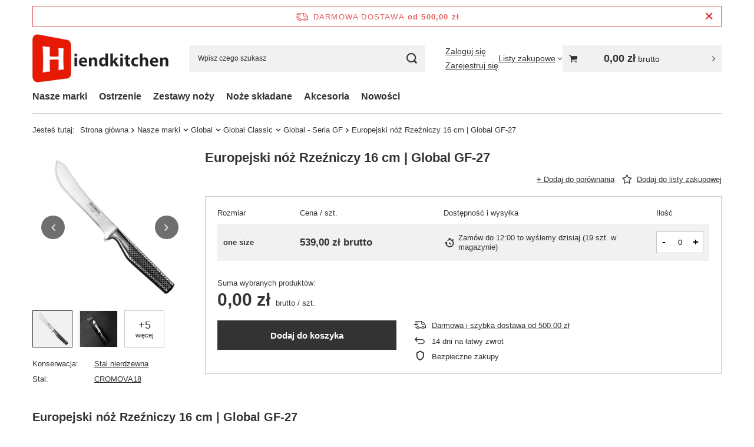

--- FILE ---
content_type: text/html; charset=utf-8
request_url: https://hiendkitchen.com/global-europejski-noz-rzezniczy-16-cm.html
body_size: 24665
content:
<!DOCTYPE html>
<html lang="pl" class="--freeShipping --vat --gross " ><head><link rel="preload" as="image" fetchpriority="high" href="/hpeciai/3a563b227fece2803fa0b5fc243aa7a8/pol_pm_Europejski-noz-Rzezniczy-16-cm-Global-GF-27-1473_1.jpg"><meta name="viewport" content="initial-scale = 1.0, maximum-scale = 5.0, width=device-width, viewport-fit=cover"><meta http-equiv="Content-Type" content="text/html; charset=utf-8"><meta http-equiv="X-UA-Compatible" content="IE=edge"><title>Europejski nóż Rzeźniczy 16 cm | Global GF-27  | Nasze marki \ Global \ Global Classic \ Global - Seria GF | Hiendkitchen</title><meta name="keywords" content="noże kuchenne japońskie, nóż kuchenny, nóż japoński, noże japońskie, profesjonalne noże, noże japońskie warszawa, japońskie noże, japonskie noze, japońskie noże kuchenne, noże kuchenne warszawa, sklep z nożami kuchennymi, sklep z nożami warszawa,"><meta name="description" content="Europejski nóż Rzeźniczy 16 cm | Global GF-27  | Nasze marki \ Global \ Global Classic \ Global - Seria GF | Hiendkitchen"><link rel="icon" href="/gfx/pol/favicon.png"><meta name="theme-color" content="#333"><meta name="msapplication-navbutton-color" content="#333"><meta name="apple-mobile-web-app-status-bar-style" content="#333"><link rel="stylesheet" type="text/css" href="/gfx/pol/projector_style.css.gzip?r=1765969828"><style>
							#photos_slider[data-skeleton] .photos__link:before {
								padding-top: calc(min((600/600 * 100%), 600px));
							}
							@media (min-width: 979px) {.photos__slider[data-skeleton] .photos__figure:not(.--nav):first-child .photos__link {
								max-height: 600px;
							}}
						</style><script>var app_shop={urls:{prefix:'data="/gfx/'.replace('data="', '')+'pol/',graphql:'/graphql/v1/'},vars:{meta:{viewportContent:'initial-scale = 1.0, maximum-scale = 5.0, width=device-width, viewport-fit=cover'},priceType:'gross',priceTypeVat:true,productDeliveryTimeAndAvailabilityWithBasket:false,geoipCountryCode:'US',fairShopLogo: { enabled: false, image: '/gfx/standards/safe_light.svg'},currency:{id:'PLN',symbol:'zł',country:'pl',format:'###,##0.00',beforeValue:false,space:true,decimalSeparator:',',groupingSeparator:' '},language:{id:'pol',symbol:'pl',name:'Polski'},omnibus:{enabled:true,rebateCodeActivate:false,hidePercentageDiscounts:false,},},txt:{priceTypeText:' brutto',},fn:{},fnrun:{},files:[],graphql:{}};const getCookieByName=(name)=>{const value=`; ${document.cookie}`;const parts = value.split(`; ${name}=`);if(parts.length === 2) return parts.pop().split(';').shift();return false;};if(getCookieByName('freeeshipping_clicked')){document.documentElement.classList.remove('--freeShipping');}if(getCookieByName('rabateCode_clicked')){document.documentElement.classList.remove('--rabateCode');}function hideClosedBars(){const closedBarsArray=JSON.parse(localStorage.getItem('closedBars'))||[];if(closedBarsArray.length){const styleElement=document.createElement('style');styleElement.textContent=`${closedBarsArray.map((el)=>`#${el}`).join(',')}{display:none !important;}`;document.head.appendChild(styleElement);}}hideClosedBars();</script><meta name="robots" content="index,follow"><meta name="rating" content="general"><meta name="Author" content="Hiendkitchen na bazie IdoSell (www.idosell.com/shop).">
<!-- Begin LoginOptions html -->

<style>
#client_new_social .service_item[data-name="service_Apple"]:before, 
#cookie_login_social_more .service_item[data-name="service_Apple"]:before,
.oscop_contact .oscop_login__service[data-service="Apple"]:before {
    display: block;
    height: 2.6rem;
    content: url('/gfx/standards/apple.svg?r=1743165583');
}
.oscop_contact .oscop_login__service[data-service="Apple"]:before {
    height: auto;
    transform: scale(0.8);
}
#client_new_social .service_item[data-name="service_Apple"]:has(img.service_icon):before,
#cookie_login_social_more .service_item[data-name="service_Apple"]:has(img.service_icon):before,
.oscop_contact .oscop_login__service[data-service="Apple"]:has(img.service_icon):before {
    display: none;
}
</style>

<!-- End LoginOptions html -->

<!-- Open Graph -->
<meta property="og:type" content="website"><meta property="og:url" content="https://hiendkitchen.com/global-europejski-noz-rzezniczy-16-cm.html
"><meta property="og:title" content="Europejski nóż Rzeźniczy 16 cm | Global GF-27"><meta property="og:site_name" content="Hiendkitchen"><meta property="og:locale" content="pl_PL"><meta property="og:image" content="https://hiendkitchen.com/hpeciai/08ab66e7573515141040c3d7f0542737/pol_pl_Europejski-noz-Rzezniczy-16-cm-Global-GF-27-1473_1.jpg"><meta property="og:image:width" content="600"><meta property="og:image:height" content="600"><link rel="manifest" href="https://hiendkitchen.com/data/include/pwa/3/manifest.json?t=3"><meta name="apple-mobile-web-app-capable" content="yes"><meta name="apple-mobile-web-app-status-bar-style" content="black"><meta name="apple-mobile-web-app-title" content="hiendkitchen.com"><link rel="apple-touch-icon" href="/data/include/pwa/3/icon-128.png"><link rel="apple-touch-startup-image" href="/data/include/pwa/3/logo-512.png" /><meta name="msapplication-TileImage" content="/data/include/pwa/3/icon-144.png"><meta name="msapplication-TileColor" content="#2F3BA2"><meta name="msapplication-starturl" content="/"><script type="application/javascript">var _adblock = true;</script><script async src="/data/include/advertising.js"></script><script type="application/javascript">var statusPWA = {
                online: {
                    txt: "Połączono z internetem",
                    bg: "#5fa341"
                },
                offline: {
                    txt: "Brak połączenia z internetem",
                    bg: "#eb5467"
                }
            }</script><script async type="application/javascript" src="/ajax/js/pwa_online_bar.js?v=1&r=6"></script>
<!-- End Open Graph -->

<link rel="canonical" href="https://hiendkitchen.com/global-europejski-noz-rzezniczy-16-cm.html" />


<!-- Begin additional html or js -->


<!--1|3|1| modified: 2025-09-25 10:07:37-->
<style>
.blog_image {
    display: none !important;
}

.product_stocks__sizes.row.mx-n1 {
    display: none !important;
}

.cop_documents {
    display: none !important;
}

.cop_product__trait.--size {
    display: none !important;
}

.ordered_product_trait.--size {
    display: none !important;
}

@media (min-width: 979px) {
    .product__icon img {
        max-height: 35rem;
    }
}

@media (max-width: 756px) {
    #search .product__icon img {
        max-height: 32rem !important;
    }
}

</style>

<!-- End additional html or js -->
                <script>
                if (window.ApplePaySession && window.ApplePaySession.canMakePayments()) {
                    var applePayAvailabilityExpires = new Date();
                    applePayAvailabilityExpires.setTime(applePayAvailabilityExpires.getTime() + 2592000000); //30 days
                    document.cookie = 'applePayAvailability=yes; expires=' + applePayAvailabilityExpires.toUTCString() + '; path=/;secure;'
                    var scriptAppleJs = document.createElement('script');
                    scriptAppleJs.src = "/ajax/js/apple.js?v=3";
                    if (document.readyState === "interactive" || document.readyState === "complete") {
                          document.body.append(scriptAppleJs);
                    } else {
                        document.addEventListener("DOMContentLoaded", () => {
                            document.body.append(scriptAppleJs);
                        });  
                    }
                } else {
                    document.cookie = 'applePayAvailability=no; path=/;secure;'
                }
                </script>
                <script>let paypalDate = new Date();
                    paypalDate.setTime(paypalDate.getTime() + 86400000);
                    document.cookie = 'payPalAvailability_PLN=-1; expires=' + paypalDate.getTime() + '; path=/; secure';
                </script></head><body><div id="container" class="projector_page container max-width-1200"><header class=" commercial_banner"><script class="ajaxLoad">app_shop.vars.vat_registered="true";app_shop.vars.currency_format="###,##0.00";app_shop.vars.currency_before_value=false;app_shop.vars.currency_space=true;app_shop.vars.symbol="zł";app_shop.vars.id="PLN";app_shop.vars.baseurl="http://hiendkitchen.com/";app_shop.vars.sslurl="https://hiendkitchen.com/";app_shop.vars.curr_url="%2Fglobal-europejski-noz-rzezniczy-16-cm.html";var currency_decimal_separator=',';var currency_grouping_separator=' ';app_shop.vars.blacklist_extension=["exe","com","swf","js","php"];app_shop.vars.blacklist_mime=["application/javascript","application/octet-stream","message/http","text/javascript","application/x-deb","application/x-javascript","application/x-shockwave-flash","application/x-msdownload"];app_shop.urls.contact="/pl/contact.html";</script><div id="viewType" style="display:none"></div><div id="menu_skip" class="menu_skip"><a href="#layout" class="btn --outline --medium menu_skip__link --layout">Przejdź do zawartości strony</a><a href="#menu_categories" class="btn --outline --medium menu_skip__link --menu">Przejdź do kategorii</a></div><div id="freeShipping" class="freeShipping"><span class="freeShipping__info">Darmowa dostawa</span><strong class="freeShipping__val">
				od 
				500,00 zł</strong><a href="" class="freeShipping__close" aria-label="Zamknij pasek informacyjny"></a></div><div id="logo" class="d-flex align-items-center"><a href="/" target="_self" aria-label="Logo sklepu"><img src="/data/gfx/mask/pol/logo_3_big.png" alt="" width="291" height="103"></a></div><form action="https://hiendkitchen.com/pl/search.html" method="get" id="menu_search" class="menu_search"><a href="#showSearchForm" class="menu_search__mobile" aria-label="Szukaj"></a><div class="menu_search__block"><div class="menu_search__item --input"><input class="menu_search__input" type="text" name="text" autocomplete="off" placeholder="Wpisz czego szukasz" aria-label="Wpisz czego szukasz"><button class="menu_search__submit" type="submit" aria-label="Szukaj"></button></div><div class="menu_search__item --results search_result"></div></div></form><div id="menu_top" class="menu_top"><div class="account_links"><a class="account_links__item --signin" href="https://hiendkitchen.com/pl/login.html"><span class="account_links__text --logged-out">Zaloguj się</span></a><a class="account_links__item --register" href="https://hiendkitchen.com/pl/client-new.html?register">
        Zarejestruj się
      </a></div><div class="shopping_list_top hover__wrapper" data-empty="true"><a href="https://hiendkitchen.com/pl/shoppinglist" class="wishlist_link slt_link --empty" aria-label="Listy zakupowe"><span class="slt_link__text">Listy zakupowe</span></a><div class="slt_lists hover__element"><ul class="slt_lists__nav"><li class="slt_lists__nav_item" data-list_skeleton="true" data-list_id="true" data-shared="true"><a href="#" class="slt_lists__nav_link" data-list_href="true"><span class="slt_lists__nav_name" data-list_name="true"></span><span class="slt_lists__count" data-list_count="true">0</span></a></li><li class="slt_lists__nav_item --empty"><a class="slt_lists__nav_link --empty" href="https://hiendkitchen.com/pl/shoppinglist"><span class="slt_lists__nav_name" data-list_name="true">Lista zakupowa</span><span class="slt_lists__count" data-list_count="true">0</span></a></li></ul></div></div><div id="menu_basket_wrapper"><div id="menu_balance" class="d-none"><div>
				Saldo
				<strong style="display: none;"></strong></div><a href="https://hiendkitchen.com/pl/client-rebate.html">
				Informacje o rabatach
			</a></div><div id="menu_basket" class="menu_basket"><div class="menu_basket_list empty"><a href="/basketedit.php" aria-label="Wartość koszyka: 0,00 zł"><strong><b>0,00 zł</b><span class="price_vat"> brutto</span></strong></a><div id="menu_basket_details"><div id="menu_basket_extrainfo"><div class="menu_basket_extrainfo_sub"><div class="menu_basket_prices"><div class="menu_basket_prices_sub"><table class="menu_basket_prices_wrapper"><tbody><tr><td class="menu_basket_prices_label">Suma netto:</td><td class="menu_basket_prices_value"><span class="menu_basket_prices_netto">0,00 zł</span></td></tr><tr><td class="menu_basket_prices_label">Suma brutto:</td><td class="menu_basket_prices_value"><span class="menu_basket_prices_brutto">0,00 zł</span></td></tr></tbody></table></div></div><div class="menu_basket_shippingfree"><div class="menu_basket_shippingfree_sub">
												Brakuje Ci
												<span class="menu_basket_toshippingfree"><span class="menu_basket_prices_shippingFree">500,00 zł</span></span>
													by mieć<br>przesyłkę gratis.
											</div></div><div class="menu_basket_buttons"><div class="menu_basket_buttons_sub"><a href="https://hiendkitchen.com/pl/basketedit.html?mode=1" class="menu_basket_buttons_basket btn --solid --medium" title="Przejdź na stronę koszyka">
											Przejdź do koszyka
										</a><a href="https://hiendkitchen.com/pl/order1.html" class="menu_basket_buttons_order btn --solid --medium" title="Przejdź do strony składania zamówienia">
											Złóż zamówienie
										</a></div></div></div></div><div id="menu_basket_productlist"><div class="menu_basket_productlist_sub"><table class="menu_basket_product_table"><thead><tr><th class="menu_basket_product_name">Nazwa produktu</th><th class="menu_basket_product_size">Rozmiar</th><th class="menu_basket_product_quantity">Ilość </th><th class="menu_basket_product_price"></th></tr></thead><tbody></tbody></table></div></div></div></div><div class="d-none"><a class="wishes_link link" href="https://hiendkitchen.com/pl/basketedit.html?mode=2" rel="nofollow" title=""><span>Lista zakupowa(0)</span></a><span class="hidden-tablet"> | </span><a class="basket_link link" href="https://hiendkitchen.com/pl/basketedit.html?mode=1" rel="nofollow" title="Twój koszyk jest pusty, najpierw dodaj do niego produkty z naszej oferty.">
					Złóż zamówienie
				</a></div></div></div><script>
			app_shop.vars.formatBasket = true;
		</script></div><nav id="menu_categories" class="wide" aria-label="Kategorie główne"><button type="button" class="navbar-toggler" aria-label="Menu"><i class="icon-reorder"></i></button><div class="navbar-collapse" id="menu_navbar"><ul class="navbar-nav mx-md-n2"><li class="nav-item nav-open"><span class="nav-link-wrapper"><a  href="/category/marki-nozy-kuchennych" target="_self" title="Nasze marki" class="nav-link --l1 active" >Nasze marki</a><button class="nav-link-expand" type="button" aria-label="Nasze marki, Menu"></button></span><ul class="navbar-subnav"><li class="nav-header"><a href="#backLink" class="nav-header__backLink" aria-label="Wróć"><i class="icon-angle-left"></i></a><a  href="/category/marki-nozy-kuchennych" target="_self" title="Nasze marki" class="nav-link --l1 active" >Nasze marki</a></li><li class="nav-item nav-open"><a  href="/category/noze-global" target="_self" title="Global" class="nav-link --l2 active" >Global</a><ul class="navbar-subsubnav"><li class="nav-header"><a href="#backLink" class="nav-header__backLink" aria-label="Wróć"><i class="icon-angle-left"></i></a><a  href="/category/noze-global" target="_self" title="Global" class="nav-link --l2 active" >Global</a></li><li class="nav-item nav-open"><a  href="/category/noze-global-global-classic" target="_self" title="Global Classic" class="nav-link --l3 active" >Global Classic</a></li><li class="nav-item"><a  href="/category/global-ukon" target="_self" title="Global Ukon" class="nav-link --l3" >Global Ukon</a></li><li class="nav-item"><a  href="/category/noze-global-sai" target="_self" title="Global SAI" class="nav-link --l3" >Global SAI</a></li><li class="nav-item"><a  href="/category/global-ni" target="_self" title="Global NI" class="nav-link --l3" >Global NI</a></li><li class="nav-item"><a  href="/category/noze-global-global-bloki-listwy-torby" target="_self" title="Global - Bloki, Listwy, Torby" class="nav-link --l3" >Global - Bloki, Listwy, Torby</a></li><li class="nav-item"><a  href="/category/noze-global-global-akcesoria" target="_self" title="Global - Akcesoria" class="nav-link --l3" >Global - Akcesoria</a></li><li class="nav-item"><a  href="/category/noze-global-global-zestawy" target="_self" title="Global - Zestawy" class="nav-link --l3" >Global - Zestawy</a></li><li class="nav-item"><a  href="/category/noze-global-global-ostrzalki" target="_self" title="Global - Ostrzałki" class="nav-link --l3" >Global - Ostrzałki</a></li></ul></li><li class="nav-item"><a  href="/category/noze-mcusta-zanmai" target="_self" title="Mcusta Zanmai" class="nav-link --l2" >Mcusta Zanmai</a><ul class="navbar-subsubnav more"><li class="nav-header"><a href="#backLink" class="nav-header__backLink" aria-label="Wróć"><i class="icon-angle-left"></i></a><a  href="/category/noze-mcusta-zanmai" target="_self" title="Mcusta Zanmai" class="nav-link --l2" >Mcusta Zanmai</a></li><li class="nav-item"><a  href="/category/noze-mcusta-zanmai-classic-pro-zebra" target="_self" title="Mcusta Zanmai Classic Pro Zebra VG-10" class="nav-link --l3" >Mcusta Zanmai Classic Pro Zebra VG-10</a></li><li class="nav-item"><a  href="/category/noze-mcusta-zanmai-classic-pro-flame" target="_self" title="Mcusta Zanmai Classic Pro Flame VG-10" class="nav-link --l3" >Mcusta Zanmai Classic Pro Flame VG-10</a></li><li class="nav-item"><a  href="/category/noze-mcusta-zanmai-classic-damascus-corian" target="_self" title="Mcusta Zanmai Classic Damascus Corian VG-10" class="nav-link --l3" >Mcusta Zanmai Classic Damascus Corian VG-10</a></li><li class="nav-item"><a  href="/category/noze-mcusta-zanmai-supreme-ripple" target="_self" title="Mcusta Zanmai Supreme Ripple VG-10" class="nav-link --l3" >Mcusta Zanmai Supreme Ripple VG-10</a></li><li class="nav-item"><a  href="/category/noze-mcusta-zanmai-supreme-hammered" target="_self" title="Mcusta Zanmai Supreme Hammered VG-10" class="nav-link --l3" >Mcusta Zanmai Supreme Hammered VG-10</a></li><li class="nav-item"><a  href="/category/noze-mcusta-zanmai-splash-damascus" target="_self" title="Mcusta Zanmai Splash Damascus VG-10" class="nav-link --l3" >Mcusta Zanmai Splash Damascus VG-10</a></li><li class="nav-item"><a  href="/category/noze-mcusta-zanmai-ultimate-aranami" target="_self" title="Mcusta Zanmai Ultimate Aranami VG-10" class="nav-link --l3" >Mcusta Zanmai Ultimate Aranami VG-10</a></li><li class="nav-item"><a  href="/category/noze-mcusta-zanmai-classic-damascus" target="_self" title="Mcusta Zanmai Classic Damascus VG-10" class="nav-link --l3" >Mcusta Zanmai Classic Damascus VG-10</a></li><li class="nav-item"><a  href="/category/noze-mcusta-zanmai-revolution" target="_self" title="Mcusta Zanmai Revolution SPG2" class="nav-link --l3" >Mcusta Zanmai Revolution SPG2</a></li><li class="nav-item"><a  href="/category/noze-mcusta-zanmai-mcusta-zanmai-beyond" target="_self" title="Mcusta Zanmai Beyond Aogami Super" class="nav-link --l3" >Mcusta Zanmai Beyond Aogami Super</a></li><li class="nav-item"><a  href="/category/noze-skladane-mcusta" target="_self" title="Mcusta Noże Składane / Foldery" class="nav-link --l3" >Mcusta Noże Składane / Foldery</a></li><li class="nav-item"><a  href="/category/noze-mcusta-zanmai-mcusta-akcesoria" target="_self" title="Mcusta Akcesoria" class="nav-link --l3" >Mcusta Akcesoria</a></li><li class="nav-item"><a  href="/category/mcusta-zanmai-mcusta-limited" target="_self" title="Mcusta Limited" class="nav-link --l3" >Mcusta Limited</a></li><li class="nav-item --extend"><a href="" class="nav-link --l3" txt_alt="- Zwiń">+ Rozwiń</a></li></ul></li><li class="nav-item empty"><a  href="/category/bisbell-148" target="_self" title="Bisbell" class="nav-link --l2" >Bisbell</a></li><li class="nav-item"><a  href="/category/noze-tojiro" target="_self" title="Tojiro" class="nav-link --l2" >Tojiro</a><ul class="navbar-subsubnav more"><li class="nav-header"><a href="#backLink" class="nav-header__backLink" aria-label="Wróć"><i class="icon-angle-left"></i></a><a  href="/category/noze-tojiro" target="_self" title="Tojiro" class="nav-link --l2" >Tojiro</a></li><li class="nav-item"><a  href="/category/tojiro-atelier" target="_self" title="Tojiro Atelier Classic VG-10" class="nav-link --l3" >Tojiro Atelier Classic VG-10</a></li><li class="nav-item"><a  href="/category/tojiro-gai-vg-10" target="_self" title="Tojiro Gai VG-10" class="nav-link --l3" >Tojiro Gai VG-10</a></li><li class="nav-item"><a  href="/category/noze-tojiro-tojiro-zen-hammered" target="_self" title="Tojiro Hammered VG-10" class="nav-link --l3" >Tojiro Hammered VG-10</a></li><li class="nav-item"><a  href="/category/tojiro-flash" target="_self" title="Tojiro Flash VG-10" class="nav-link --l3" >Tojiro Flash VG-10</a></li><li class="nav-item"><a  href="/category/tojiro-shippu" target="_self" title="Tojiro Shippu VG-10" class="nav-link --l3" >Tojiro Shippu VG-10</a></li><li class="nav-item"><a  href="/category/tojiro-shippu-black-172" target="_self" title="Tojiro Shippu Black VG-10" class="nav-link --l3" >Tojiro Shippu Black VG-10</a></li><li class="nav-item"><a  href="/category/tojiro-zen" target="_self" title="Tojiro Zen VG-10" class="nav-link --l3" >Tojiro Zen VG-10</a></li><li class="nav-item"><a  href="/category/tojiro-zen-black" target="_self" title="Tojiro Zen Black VG-10" class="nav-link --l3" >Tojiro Zen Black VG-10</a></li><li class="nav-item"><a  href="/category/noze-tojiro-tojiro-dp3" target="_self" title="Tojiro Classic VG-10" class="nav-link --l3" >Tojiro Classic VG-10</a></li><li class="nav-item"><a  href="/category/tojiro-dp-37" target="_self" title="Tojiro Classic Damascus VG-10" class="nav-link --l3" >Tojiro Classic Damascus VG-10</a></li><li class="nav-item"><a  href="/category/tojiro-basic" target="_self" title="Tojiro Basic VG-10" class="nav-link --l3" >Tojiro Basic VG-10</a></li><li class="nav-item"><a  href="/category/tojiro-damascus" target="_self" title="Tojiro Basic Damascus VG-10" class="nav-link --l3" >Tojiro Basic Damascus VG-10</a></li><li class="nav-item"><a  href="/category/tojiro-pro-vg-10" target="_self" title="Tojiro Pro Western VG-10" class="nav-link --l3" >Tojiro Pro Western VG-10</a></li><li class="nav-item"><a  href="/category/tojiro-reppu" target="_self" title="Tojiro Reppu SG2" class="nav-link --l3" >Tojiro Reppu SG2</a></li><li class="nav-item"><a  href="/category/tojiro-sakuya-black" target="_self" title="Tojiro Sakuya Black" class="nav-link --l3" >Tojiro Sakuya Black</a></li><li class="nav-item"><a  href="/category/tojiro-ouran" target="_self" title="Tojiro Ouran" class="nav-link --l3" >Tojiro Ouran</a></li><li class="nav-item"><a  href="/category/tojiro-mv" target="_self" title="Tojiro MV" class="nav-link --l3" >Tojiro MV</a></li><li class="nav-item"><a  href="/category/tojiro-origami" target="_self" title="Tojiro Origami" class="nav-link --l3" >Tojiro Origami</a></li><li class="nav-item"><a  href="/category/noze-tojiro-tojiro-noze-haccp" target="_self" title="Tojiro Color" class="nav-link --l3" >Tojiro Color</a></li><li class="nav-item"><a  href="/category/noze-tojiro-tojiro-shirogami" target="_self" title="Tojiro Shirogami" class="nav-link --l3" >Tojiro Shirogami</a></li><li class="nav-item"><a  href="/category/noze-tojiro-aogami" target="_self" title="Tojiro - Aogami" class="nav-link --l3" >Tojiro - Aogami</a></li><li class="nav-item"><a  href="/category/noze-tojiro-tojiro-aogami-damascus" target="_self" title="Tojiro - Aogami Damascus" class="nav-link --l3" >Tojiro - Aogami Damascus</a></li><li class="nav-item"><a  href="/category/noze-tojiro-tojiro-ostrzenie-przechowywanie" target="_self" title="Tojiro - Ostrzenie, Przechowywanie, Akcesoria" class="nav-link --l3" >Tojiro - Ostrzenie, Przechowywanie, Akcesoria</a></li><li class="nav-item"><a  href="/category/noze-tojiro-zestawy-prezentowe" target="_self" title="Tojiro - Zestawy prezentowe" class="nav-link --l3" >Tojiro - Zestawy prezentowe</a></li><li class="nav-item"><a  href="/pl/menu/tojiro-japonskie-ochraniacze-na-ostrza-894.html" target="_self" title="Tojiro - japońskie ochraniacze na ostrza" class="nav-link --l3" >Tojiro - japońskie ochraniacze na ostrza</a></li><li class="nav-item"><a  href="/pl/menu/tojiro-zen-kasztan-vg-10-896.html" target="_self" title="Tojiro - Zen Kasztan VG-10" class="nav-link --l3" >Tojiro - Zen Kasztan VG-10</a></li><li class="nav-item"><a  href="/pl/menu/tojiro-hand-made-noze-kuchenne-897.html" target="_self" title="Tojiro - Hand Made - noże kuchenne" class="nav-link --l3" >Tojiro - Hand Made - noże kuchenne</a></li><li class="nav-item"><a  href="/pl/menu/tojiro-limited-vg-10-898.html" target="_self" title="Tojiro - Limited VG-10" class="nav-link --l3" >Tojiro - Limited VG-10</a></li><li class="nav-item --extend"><a href="" class="nav-link --l3" txt_alt="- Zwiń">+ Rozwiń</a></li></ul></li><li class="nav-item"><a  href="/category/noze-satake" target="_self" title="Satake Cutlery Mfg" class="nav-link --l2" >Satake Cutlery Mfg</a><ul class="navbar-subsubnav more"><li class="nav-header"><a href="#backLink" class="nav-header__backLink" aria-label="Wróć"><i class="icon-angle-left"></i></a><a  href="/category/noze-satake" target="_self" title="Satake Cutlery Mfg" class="nav-link --l2" >Satake Cutlery Mfg</a></li><li class="nav-item"><a  href="/category/satake-cutlery-mfg-satake-cutlery-misaki" target="_self" title="Satake Cutlery - Misaki" class="nav-link --l3" >Satake Cutlery - Misaki</a></li><li class="nav-item"><a  href="/category/satake-cutlery-masamune" target="_self" title="Satake Cutlery - Masamune" class="nav-link --l3" >Satake Cutlery - Masamune</a></li><li class="nav-item"><a  href="/category/satake-unique-clad" target="_self" title="Satake Cutlery - Unique Clad" class="nav-link --l3" >Satake Cutlery - Unique Clad</a></li><li class="nav-item"><a  href="/category/satake-hiroki" target="_self" title="Satake Cutlery - Hiroki" class="nav-link --l3" >Satake Cutlery - Hiroki</a></li><li class="nav-item"><a  href="/category/satake-kotori" target="_self" title="Satake Cutlery - Kotori" class="nav-link --l3" >Satake Cutlery - Kotori</a></li><li class="nav-item"><a  href="/category/satake-satoru" target="_self" title="Satake Cutlery - Satoru" class="nav-link --l3" >Satake Cutlery - Satoru</a></li><li class="nav-item"><a  href="/category/satake-cutlery-kenta-walnut" target="_self" title="Satake Cutlery - Kenta Walnut" class="nav-link --l3" >Satake Cutlery - Kenta Walnut</a></li><li class="nav-item"><a  href="/category/satake-nashiji-black-pakka" target="_self" title="Satake Cutlery - Nashiji Black Pakka" class="nav-link --l3" >Satake Cutlery - Nashiji Black Pakka</a></li><li class="nav-item"><a  href="/category/noze-satake-tomoko" target="_self" title="Satake Cutlery - Tomoko" class="nav-link --l3" >Satake Cutlery - Tomoko</a></li><li class="nav-item"><a  href="/category/satake-katsu" target="_self" title="Satake Cutlery - Katsu" class="nav-link --l3" >Satake Cutlery - Katsu</a></li><li class="nav-item"><a  href="/category/satake-cutlery-fax-powder" target="_self" title="Satake Cutlery - FAX Powder" class="nav-link --l3" >Satake Cutlery - FAX Powder</a></li><li class="nav-item"><a  href="/category/satake-daichi-damascus" target="_self" title="Satake Cutlery - Daichi damascus" class="nav-link --l3" >Satake Cutlery - Daichi damascus</a></li><li class="nav-item"><a  href="/category/satake-cutlery-damascus" target="_self" title="Satake Cutlery - Damascus" class="nav-link --l3" >Satake Cutlery - Damascus</a></li><li class="nav-item"><a  href="/category/noze-satake-satake-saku" target="_self" title="Satake Cutlery - Saku PP" class="nav-link --l3" >Satake Cutlery - Saku PP</a></li><li class="nav-item"><a  href="/category/satake-sakura" target="_self" title="Satake Cutlery - Sakura" class="nav-link --l3" >Satake Cutlery - Sakura</a></li><li class="nav-item"><a  href="/category/satake-mv-pakka" target="_self" title="Satake Cutlery - MV Pakka" class="nav-link --l3" >Satake Cutlery - MV Pakka</a></li><li class="nav-item"><a  href="/category/satake-macaron-white" target="_self" title="Satake Cutlery - Macaron White" class="nav-link --l3" >Satake Cutlery - Macaron White</a></li><li class="nav-item"><a  href="/category/satake-sword-smith" target="_self" title="Satake Cutlery - Sword Smith" class="nav-link --l3" >Satake Cutlery - Sword Smith</a></li><li class="nav-item"><a  href="/category/satake-cutlery-swordsmith-black" target="_self" title="Satake Cutlery - Swordsmith Black" class="nav-link --l3" >Satake Cutlery - Swordsmith Black</a></li><li class="nav-item"><a  href="/category/satake-cutlery-shirogami-2-pro" target="_self" title="Satake Cutlery - Shirogami#2 PRO" class="nav-link --l3" >Satake Cutlery - Shirogami#2 PRO</a></li><li class="nav-item"><a  href="/category/satake-cutlery-aogami-2-pro" target="_self" title="Satake Cutlery - Aogami#2 PRO" class="nav-link --l3" >Satake Cutlery - Aogami#2 PRO</a></li><li class="nav-item"><a  href="/category/satake-cutlery-s-d-sk-5" target="_self" title="Satake Cutlery - S/D SK-5" class="nav-link --l3" >Satake Cutlery - S/D SK-5</a></li><li class="nav-item"><a  href="/category/satake-oliver" target="_self" title="Satake Cutlery - Oliver" class="nav-link --l3" >Satake Cutlery - Oliver</a></li><li class="nav-item"><a  href="/category/satake-black" target="_self" title="Satake Cutlery - Black" class="nav-link --l3" >Satake Cutlery - Black</a></li><li class="nav-item"><a  href="/category/satake-cutlery-macaron-pink" target="_self" title="Satake Cutlery - Macaron Pink" class="nav-link --l3" >Satake Cutlery - Macaron Pink</a></li><li class="nav-item"><a  href="/category/satake-cutlery-black-ash" target="_self" title="Satake Cutlery - Black Ash" class="nav-link --l3" >Satake Cutlery - Black Ash</a></li><li class="nav-item"><a  href="/category/satake-cutlery-nousho" target="_self" title="Satake Cutlery - Noushu" class="nav-link --l3" >Satake Cutlery - Noushu</a></li><li class="nav-item"><a  href="/category/noze-satake-nashiji-natural" target="_self" title="Satake Cutlery - Nashiji Natural" class="nav-link --l3" >Satake Cutlery - Nashiji Natural</a></li><li class="nav-item"><a  href="/category/satake-megumi-classic" target="_self" title="Satake Cutlery - Megumi Classic" class="nav-link --l3" >Satake Cutlery - Megumi Classic</a></li><li class="nav-item"><a  href="/category/satake-sashimi-deba-leworeczne" target="_self" title="Satake - Sashimi/Deba Leworęczne" class="nav-link --l3" >Satake - Sashimi/Deba Leworęczne</a></li><li class="nav-item"><a  href="/category/satake-yoshimitsu" target="_self" title="Satake Cutlery - Yoshimitsu" class="nav-link --l3" >Satake Cutlery - Yoshimitsu</a></li><li class="nav-item"><a  href="/category/satake-magoroku-saku" target="_self" title="Satake Cutlery - Magoroku Saku" class="nav-link --l3" >Satake Cutlery - Magoroku Saku</a></li><li class="nav-item"><a  href="/category/satake-cutlery-noze-do-stekow" target="_self" title="Satake Cutlery - Noże do steków" class="nav-link --l3" >Satake Cutlery - Noże do steków</a></li><li class="nav-item"><a  href="/category/satake-zestawy-nozy" target="_self" title="Satake Cutlery - Zestawy noży" class="nav-link --l3" >Satake Cutlery - Zestawy noży</a></li><li class="nav-item"><a  href="/category/satake-cutlery-noze-dla-dzieci" target="_self" title="Satake Cutlery - Noże dla dzieci" class="nav-link --l3" >Satake Cutlery - Noże dla dzieci</a></li><li class="nav-item"><a  href="/category/noze-satake-satake-bloki-i-ostrzalki" target="_self" title="Satake Cutlery - Bloki i ostrzałki" class="nav-link --l3" >Satake Cutlery - Bloki i ostrzałki</a></li><li class="nav-item"><a  href="/pl/menu/satake-cutlery-sashimi-deba-883.html" target="_self" title="Satake Cutlery - Sashimi &amp; Deba" class="nav-link --l3" >Satake Cutlery - Sashimi & Deba</a></li><li class="nav-item"><a  href="/pl/menu/satake-cutlery-mv-natural-902.html" target="_self" title="Satake Cutlery - MV Natural" class="nav-link --l3" >Satake Cutlery - MV Natural</a></li><li class="nav-item"><a  href="/category/satake-cutlery-macaron-blue" target="_self" title="Satake Cutlery - Macaron Blue" class="nav-link --l3" >Satake Cutlery - Macaron Blue</a></li><li class="nav-item --extend"><a href="" class="nav-link --l3" txt_alt="- Zwiń">+ Rozwiń</a></li></ul></li><li class="nav-item"><a  href="/category/noze-tamahagane" target="_self" title="Tamahagane" class="nav-link --l2" >Tamahagane</a><ul class="navbar-subsubnav"><li class="nav-header"><a href="#backLink" class="nav-header__backLink" aria-label="Wróć"><i class="icon-angle-left"></i></a><a  href="/category/noze-tamahagane" target="_self" title="Tamahagane" class="nav-link --l2" >Tamahagane</a></li><li class="nav-item"><a  href="/category/noze-tamahagane-kyoto" target="_self" title="Tamahagane Kyoto VG-5" class="nav-link --l3" >Tamahagane Kyoto VG-5</a></li><li class="nav-item"><a  href="/category/tamahagane-bamboo-vg-5" target="_self" title="Tamahagane Bamboo VG-5" class="nav-link --l3" >Tamahagane Bamboo VG-5</a></li><li class="nav-item"><a  href="/category/noze-tamahagane-tsubame-black" target="_self" title="Tamahagane Tsubame Black VG-5" class="nav-link --l3" >Tamahagane Tsubame Black VG-5</a></li><li class="nav-item"><a  href="/category/noze-tamahagane-tsubame-brown" target="_self" title="Tamahagane Tsubame Brown VG-5" class="nav-link --l3" >Tamahagane Tsubame Brown VG-5</a></li><li class="nav-item"><a  href="/category/noze-tamahagane-san-brown" target="_self" title="Tamahagane SAN Brown VG-5" class="nav-link --l3" >Tamahagane SAN Brown VG-5</a></li><li class="nav-item"><a  href="/category/noze-tamahagane-san-black" target="_self" title="Tamahagane SAN Black VG-5" class="nav-link --l3" >Tamahagane SAN Black VG-5</a></li><li class="nav-item"><a  href="/category/noze-tamahagane-sakura" target="_self" title="Tamahagane Sakura AUS-6A" class="nav-link --l3" >Tamahagane Sakura AUS-6A</a></li><li class="nav-item"><a  href="/category/akcesoria-tamahagane" target="_self" title="Akcesoria" class="nav-link --l3" >Akcesoria</a></li></ul></li><li class="nav-item"><a  href="/category/noze-kanetsune" target="_self" title="Kanetsune" class="nav-link --l2" >Kanetsune</a><ul class="navbar-subsubnav more"><li class="nav-header"><a href="#backLink" class="nav-header__backLink" aria-label="Wróć"><i class="icon-angle-left"></i></a><a  href="/category/noze-kanetsune" target="_self" title="Kanetsune" class="nav-link --l2" >Kanetsune</a></li><li class="nav-item"><a  href="/category/kanetsune-seria-510" target="_self" title="Seria 510" class="nav-link --l3" >Seria 510</a></li><li class="nav-item"><a  href="/category/kanetsune-seria-555" target="_self" title="Seria 555" class="nav-link --l3" >Seria 555</a></li><li class="nav-item"><a  href="/category/kanetsune-seria-900" target="_self" title="Seria 900" class="nav-link --l3" >Seria 900</a></li><li class="nav-item"><a  href="/category/kanetsune-seria-940" target="_self" title="Seria 940" class="nav-link --l3" >Seria 940</a></li><li class="nav-item"><a  href="/category/kanetsune-seria-950" target="_self" title="Seria 950" class="nav-link --l3" >Seria 950</a></li><li class="nav-item"><a  href="/category/kanetsune-seria-1000" target="_self" title="Seria 1000" class="nav-link --l3" >Seria 1000</a></li><li class="nav-item"><a  href="/category/kanetsune-seria-2000" target="_self" title="Seria 2000" class="nav-link --l3" >Seria 2000</a></li><li class="nav-item"><a  href="/category/kanetsune-seria-3000" target="_self" title="Seria 3000" class="nav-link --l3" >Seria 3000</a></li><li class="nav-item"><a  href="/category/kanetsune-seria-5500" target="_self" title="Seria 5500" class="nav-link --l3" >Seria 5500</a></li><li class="nav-item"><a  href="/category/kanetsune-seria-minamo-kaze" target="_self" title="Seria Minamo-kaze" class="nav-link --l3" >Seria Minamo-kaze</a></li><li class="nav-item"><a  href="/category/kanetsune-seria-yh-3000" target="_self" title="Seria YH-3000" class="nav-link --l3" >Seria YH-3000</a></li><li class="nav-item"><a  href="/category/kanetsune-namishibuki" target="_self" title="Namishibuki" class="nav-link --l3" >Namishibuki</a></li><li class="nav-item"><a  href="/category/kanetsune-drewniane-ochraniacze-saya" target="_self" title="Drewniane ochraniacze Saya" class="nav-link --l3" >Drewniane ochraniacze Saya</a></li><li class="nav-item"><a  href="/pl/menu/akcesoria-nozyki-890.html" target="_self" title="Akcesoria &amp; Nożyki" class="nav-link --l3" >Akcesoria & Nożyki</a></li><li class="nav-item"><a  href="/pl/menu/obcinacze-nozyczki-892.html" target="_self" title="Obcinacze &amp; Nożyczki" class="nav-link --l3" >Obcinacze & Nożyczki</a></li><li class="nav-item"><a  href="/pl/menu/kirdashi-outdoor-906.html" target="_self" title="Kirdashi &amp; Outdoor" class="nav-link --l3" >Kirdashi & Outdoor</a></li><li class="nav-item --extend"><a href="" class="nav-link --l3" txt_alt="- Zwiń">+ Rozwiń</a></li></ul></li><li class="nav-item empty"><a  href="/category/mcusta-480" target="_self" title="Mcusta" class="nav-link --l2" >Mcusta</a></li><li class="nav-item empty"><a  href="/category/bunmei" target="_self" title="Bunmei" class="nav-link --l2" >Bunmei</a></li><li class="nav-item empty"><a  href="/category/noze-nagomi" target="_self" title="Nagomi" class="nav-link --l2" >Nagomi</a></li><li class="nav-item"><a  href="/category/noze-sakai-takayuki" target="_self" title="Sakai Takayuki" class="nav-link --l2" >Sakai Takayuki</a><ul class="navbar-subsubnav more"><li class="nav-header"><a href="#backLink" class="nav-header__backLink" aria-label="Wróć"><i class="icon-angle-left"></i></a><a  href="/category/noze-sakai-takayuki" target="_self" title="Sakai Takayuki" class="nav-link --l2" >Sakai Takayuki</a></li><li class="nav-item"><a  href="/category/sakai-takayuki-kasumi" target="_self" title="Kasumi Shirogami#3" class="nav-link --l3" >Kasumi Shirogami#3</a></li><li class="nav-item"><a  href="/category/sakai-takayuki-urushi-vg-10" target="_self" title="Urushi VG-10" class="nav-link --l3" >Urushi VG-10</a></li><li class="nav-item"><a  href="/category/sakai-takayuki-kurokage-vg-10" target="_self" title="Kurokage VG-10" class="nav-link --l3" >Kurokage VG-10</a></li><li class="nav-item"><a  href="/category/sakai-takayuki-hammered-vg-10" target="_self" title="Hammered VG-10" class="nav-link --l3" >Hammered VG-10</a></li><li class="nav-item"><a  href="/category/sakai-takayuki-iron-kurouchi-aogami-2" target="_self" title="Iron Kurouchi Aogami#2" class="nav-link --l3" >Iron Kurouchi Aogami#2</a></li><li class="nav-item"><a  href="/category/sakai-takayuki-nanairo-vg-10" target="_self" title="Nanairo VG-10" class="nav-link --l3" >Nanairo VG-10</a></li><li class="nav-item"><a  href="/category/sakai-takayuki-homura-guren-aogami-2" target="_self" title="Homura Guren Aogami#2" class="nav-link --l3" >Homura Guren Aogami#2</a></li><li class="nav-item"><a  href="/category/sakai-takayuki-byakko-shirogami-1" target="_self" title="Byakko Shirogami#1" class="nav-link --l3" >Byakko Shirogami#1</a></li><li class="nav-item"><a  href="/category/sakai-takayuki-ginga-za-18" target="_self" title="Ginga ZA-18" class="nav-link --l3" >Ginga ZA-18</a></li><li class="nav-item"><a  href="/category/sakai-takayuki-rinka-silver-3" target="_self" title="Rinka Silver#3" class="nav-link --l3" >Rinka Silver#3</a></li><li class="nav-item"><a  href="/category/sakai-takayuki-honyaki" target="_self" title="Honyaki" class="nav-link --l3" >Honyaki</a></li><li class="nav-item"><a  href="/category/sakai-takayuki-silver-3" target="_self" title="Silver#3" class="nav-link --l3" >Silver#3</a></li><li class="nav-item"><a  href="/category/sakai-takayuki-genbu-aogami-2" target="_self" title="Genbu Aogami#2" class="nav-link --l3" >Genbu Aogami#2</a></li><li class="nav-item"><a  href="/category/sakai-takayuki-hien-aogami-2" target="_self" title="Hien Aogami#2" class="nav-link --l3" >Hien Aogami#2</a></li><li class="nav-item --extend"><a href="" class="nav-link --l3" txt_alt="- Zwiń">+ Rozwiń</a></li></ul></li><li class="nav-item"><a  href="/category/noze-mistrza-takeshi-saji" target="_self" title="Noże Mistrza Takeshi Saji" class="nav-link --l2" >Noże Mistrza Takeshi Saji</a><ul class="navbar-subsubnav more"><li class="nav-header"><a href="#backLink" class="nav-header__backLink" aria-label="Wróć"><i class="icon-angle-left"></i></a><a  href="/category/noze-mistrza-takeshi-saji" target="_self" title="Noże Mistrza Takeshi Saji" class="nav-link --l2" >Noże Mistrza Takeshi Saji</a></li><li class="nav-item"><a  href="/category/noze-kuchenne-mistrza-takeshi-saji-zolta-bycza-kosc-vg-10" target="_self" title="Żółta bycza kość + VG-10" class="nav-link --l3" >Żółta bycza kość + VG-10</a></li><li class="nav-item"><a  href="/category/noze-kuchenne-mistrza-takeshi-saji-biala-bycza-kosc-r2" target="_self" title="Biała bycza kość + R-2" class="nav-link --l3" >Biała bycza kość + R-2</a></li><li class="nav-item"><a  href="/category/noze-kuchenne-mistrza-takeshi-saji-drewno-zelazne-vg-10" target="_self" title="Drewno żelazne + VG-10" class="nav-link --l3" >Drewno żelazne + VG-10</a></li><li class="nav-item"><a  href="/category/noze-hand-made-noze-mistrza-takeshi-saji-drewno-zelazne-r2" target="_self" title="Drewno żelazne + R-2" class="nav-link --l3" >Drewno żelazne + R-2</a></li><li class="nav-item"><a  href="/category/drewno-zelazne-aogami-2" target="_self" title="Drewno żelazne + Aogami#2" class="nav-link --l3" >Drewno żelazne + Aogami#2</a></li><li class="nav-item"><a  href="/category/noze-kuchenne-mistrza-takeshi-saji-s-s-rainbow-damascus" target="_self" title="Micarta + Blue steel + S/S rainbow damascus" class="nav-link --l3" >Micarta + Blue steel + S/S rainbow damascus</a></li><li class="nav-item"><a  href="/category/noze-kuchenne-mistrza-takeshi-saji-micarta-aogami-super" target="_self" title="Micarta + Aogami Super" class="nav-link --l3" >Micarta + Aogami Super</a></li><li class="nav-item"><a  href="/category/noze-kuchenne-mistrza-takeshi-saji-rog-jeleni-srs-13" target="_self" title="Róg jeleni + SRS-13" class="nav-link --l3" >Róg jeleni + SRS-13</a></li><li class="nav-item"><a  href="/category/takeshi-saji-red-turqoise-r-2-diamond" target="_self" title="Red Turquoise + R-2 Diamond" class="nav-link --l3" >Red Turquoise + R-2 Diamond</a></li><li class="nav-item"><a  href="/category/noze-mistrza-takeshi-saji-rog-jeleni-vg-10-color" target="_self" title="Róg jeleni + VG-10 Color" class="nav-link --l3" >Róg jeleni + VG-10 Color</a></li><li class="nav-item"><a  href="/category/noze-mistrza-takeshi-saji-blue-turquoise-r-2" target="_self" title="Blue Turquoise + R-2" class="nav-link --l3" >Blue Turquoise + R-2</a></li><li class="nav-item"><a  href="/pl/menu/drewno-rozane-r-2-888.html" target="_self" title="Drewno różane + R-2" class="nav-link --l3" >Drewno różane + R-2</a></li><li class="nav-item"><a  href="/pl/menu/heban-rog-vg-10-889.html" target="_self" title="Heban + róg + VG-10" class="nav-link --l3" >Heban + róg + VG-10</a></li><li class="nav-item"><a  href="/pl/menu/drewno-rozane-vg-10-gold-905.html" target="_self" title="Drewno różane + VG-10 Gold" class="nav-link --l3" >Drewno różane + VG-10 Gold</a></li><li class="nav-item"><a  href="/pl/menu/noze-outdoorowe-907.html" target="_self" title="Noże outdoorowe" class="nav-link --l3" >Noże outdoorowe</a></li><li class="nav-item --extend"><a href="" class="nav-link --l3" txt_alt="- Zwiń">+ Rozwiń</a></li></ul></li><li class="nav-item"><a  href="/category/mistrz-hideo-kitaoka-269" target="_self" title="Noże Mistrza Hideo Kitaoka" class="nav-link --l2" >Noże Mistrza Hideo Kitaoka</a><ul class="navbar-subsubnav"><li class="nav-header"><a href="#backLink" class="nav-header__backLink" aria-label="Wróć"><i class="icon-angle-left"></i></a><a  href="/category/mistrz-hideo-kitaoka-269" target="_self" title="Noże Mistrza Hideo Kitaoka" class="nav-link --l2" >Noże Mistrza Hideo Kitaoka</a></li><li class="nav-item"><a  href="/category/hideo-kitaoka-satin-shirogami-2" target="_self" title="Hideo Kitaoka Satin Shirogami#2" class="nav-link --l3" >Hideo Kitaoka Satin Shirogami#2</a></li><li class="nav-item"><a  href="/category/hideo-kitaoka-black-oktagon-shirogami-2" target="_self" title="Hideo Kitaoka Black Oktagon Shirogami#2" class="nav-link --l3" >Hideo Kitaoka Black Oktagon Shirogami#2</a></li></ul></li><li class="nav-item empty"><a  href="/category/ishimura-toishi-482" target="_self" title="Ishimura Toishi" class="nav-link --l2" >Ishimura Toishi</a></li><li class="nav-item empty"><a  href="/category/kamienie-shapton" target="_self" title="Shapton" class="nav-link --l2" >Shapton</a></li><li class="nav-item empty"><a  href="/category/kamienie-naniwa" target="_self" title="Naniwa" class="nav-link --l2" >Naniwa</a></li><li class="nav-item"><a  href="/category/benriner-494" target="_self" title="Benriner" class="nav-link --l2" >Benriner</a><ul class="navbar-subsubnav"><li class="nav-header"><a href="#backLink" class="nav-header__backLink" aria-label="Wróć"><i class="icon-angle-left"></i></a><a  href="/category/benriner-494" target="_self" title="Benriner" class="nav-link --l2" >Benriner</a></li><li class="nav-item"><a  href="/category/benriner-czesci-zamienne" target="_self" title="Części zamienne" class="nav-link --l3" >Części zamienne</a></li></ul></li><li class="nav-item empty"><a  href="/pl/menu/noze-hand-made-904.html" target="_self" title="Noże Hand Made" class="nav-link --l2" >Noże Hand Made</a></li></ul></li><li class="nav-item"><span class="nav-link-wrapper"><a  href="/category/ostrzenie-nozy" target="_self" title="Ostrzenie" class="nav-link --l1" >Ostrzenie</a><button class="nav-link-expand" type="button" aria-label="Ostrzenie, Menu"></button></span><ul class="navbar-subnav"><li class="nav-header"><a href="#backLink" class="nav-header__backLink" aria-label="Wróć"><i class="icon-angle-left"></i></a><a  href="/category/ostrzenie-nozy" target="_self" title="Ostrzenie" class="nav-link --l1" >Ostrzenie</a></li><li class="nav-item empty"><a  href="/category/kamienie-do-ostrzenia" target="_self" title="Kamienie do ostrzenia" class="nav-link --l2" >Kamienie do ostrzenia</a></li><li class="nav-item empty"><a  href="/category/musaki-prety-do-ostrzenia" target="_self" title="Musaki / pręty do ostrzenia" class="nav-link --l2" >Musaki / pręty do ostrzenia</a></li><li class="nav-item empty"><a  href="/category/ostrzalki-kolkowe-rolowane" target="_self" title="Ostrzałki kółkowe / rolowane" class="nav-link --l2" >Ostrzałki kółkowe / rolowane</a></li><li class="nav-item empty"><a  href="/category/inne-akcesoria-do-ostrzenia" target="_self" title="Akcesoria do ostrzenia" class="nav-link --l2" >Akcesoria do ostrzenia</a></li></ul></li><li class="nav-item"><span class="nav-link-wrapper"><a  href="/category/komplety-nozy-kuchennych" target="_self" title="Zestawy noży" class="nav-link --l1" >Zestawy noży</a></span></li><li class="nav-item"><span class="nav-link-wrapper"><a  href="/category/noze-skladane" target="_self" title="Noże składane" class="nav-link --l1" >Noże składane</a><button class="nav-link-expand" type="button" aria-label="Noże składane, Menu"></button></span><ul class="navbar-subnav"><li class="nav-header"><a href="#backLink" class="nav-header__backLink" aria-label="Wróć"><i class="icon-angle-left"></i></a><a  href="/category/noze-skladane" target="_self" title="Noże składane" class="nav-link --l1" >Noże składane</a></li><li class="nav-item empty"><a  href="/category/noze-higonokami" target="_self" title="Higonokami" class="nav-link --l2" >Higonokami</a></li><li class="nav-item empty"><a  href="/category/mcusta" target="_self" title="Mcusta" class="nav-link --l2" >Mcusta</a></li></ul></li><li class="nav-item"><span class="nav-link-wrapper"><a  href="/category/akcesoria-kuchenne" target="_self" title="Akcesoria" class="nav-link --l1" >Akcesoria</a><button class="nav-link-expand" type="button" aria-label="Akcesoria, Menu"></button></span><ul class="navbar-subnav"><li class="nav-header"><a href="#backLink" class="nav-header__backLink" aria-label="Wróć"><i class="icon-angle-left"></i></a><a  href="/category/akcesoria-kuchenne" target="_self" title="Akcesoria" class="nav-link --l1" >Akcesoria</a></li><li class="nav-item empty"><a  href="/category/bloki-na-noze-kuchenne" target="_self" title="Bloki na noże kuchenne" class="nav-link --l2" >Bloki na noże kuchenne</a></li><li class="nav-item empty"><a  href="/category/pokrowce-na-noze" target="_self" title="Pokrowce / torby na noże" class="nav-link --l2" >Pokrowce / torby na noże</a></li><li class="nav-item empty"><a  href="/category/listwy-magnetyczne" target="_self" title="Listwy magnetyczne" class="nav-link --l2" >Listwy magnetyczne</a></li><li class="nav-item empty"><a  href="/category/ochraniacze-na-ostrza" target="_self" title="Ochraniacze na ostrza" class="nav-link --l2" >Ochraniacze na ostrza</a></li><li class="nav-item empty"><a  href="/category/inne-akcesoria-kuchenne" target="_self" title="Szpatuły, szczypce, pensety, widelce" class="nav-link --l2" >Szpatuły, szczypce, pensety, widelce</a></li><li class="nav-item empty"><a  href="/category/rozne-deski-do-krojenia" target="_self" title="Deski do krojenia" class="nav-link --l2" >Deski do krojenia</a></li><li class="nav-item empty"><a  href="/category/nozyczki-kuchenne" target="_self" title="Nożyczki kuchenne" class="nav-link --l2" >Nożyczki kuchenne</a></li><li class="nav-item empty"><a  href="/category/obieraczki" target="_self" title="Obieraczki" class="nav-link --l2" >Obieraczki</a></li><li class="nav-item empty"><a  href="/category/obcinacze-do-paznokci" target="_self" title="Obcinacze do paznokci" class="nav-link --l2" >Obcinacze do paznokci</a></li><li class="nav-item empty"><a  href="/category/olejki" target="_self" title="Olejki" class="nav-link --l2" >Olejki</a></li><li class="nav-item empty"><a  href="/category/nozyczki-do-wlosow" target="_self" title="Nożyczki do włosów" class="nav-link --l2" >Nożyczki do włosów</a></li><li class="nav-item empty"><a  href="/category/noze-do-stekow" target="_self" title="Noże do steków" class="nav-link --l2" >Noże do steków</a></li><li class="nav-item empty"><a  href="/pl/menu/mandoliny-krajanice-903.html" target="_self" title="Mandoliny/Krajanice" class="nav-link --l2" >Mandoliny/Krajanice</a></li></ul></li><li class="nav-item"><span class="nav-link-wrapper"><a  href="/category/nowosci" target="_self" title="Nowości" class="nav-link --l1" >Nowości</a><button class="nav-link-expand" type="button" aria-label="Nowości, Menu"></button></span><ul class="navbar-subnav"><li class="nav-header"><a href="#backLink" class="nav-header__backLink" aria-label="Wróć"><i class="icon-angle-left"></i></a><a  href="/category/nowosci" target="_self" title="Nowości" class="nav-link --l1" >Nowości</a></li><li class="nav-item empty"><a  href="/category/global-nowosci" target="_self" title="Global" class="nav-link --l2" >Global</a></li><li class="nav-item empty"><a  href="/category/tamahagane-nowosci" target="_self" title="Tamahagane" class="nav-link --l2" >Tamahagane</a></li><li class="nav-item empty"><a  href="/category/tojiro-nowosci" target="_self" title="Tojiro" class="nav-link --l2" >Tojiro</a></li><li class="nav-item empty"><a  href="/category/bisbell-nowosci" target="_self" title="Bisbell" class="nav-link --l2" >Bisbell</a></li><li class="nav-item empty"><a  href="/category/satake-nowosci" target="_self" title="Satake Cutlery Mfg" class="nav-link --l2" >Satake Cutlery Mfg</a></li><li class="nav-item empty"><a  href="/category/takeshi-saji-nowosci" target="_self" title="Mistrz Takeshi Saji" class="nav-link --l2" >Mistrz Takeshi Saji</a></li><li class="nav-item empty"><a  href="/category/nowosci-kanetsune" target="_self" title="Kanetsune" class="nav-link --l2" >Kanetsune</a></li><li class="nav-item empty"><a  href="/category/sakai-takayuki-457" target="_self" title="Sakai Takayuki" class="nav-link --l2" >Sakai Takayuki</a></li><li class="nav-item empty"><a  href="/category/ishimura-toishi" target="_self" title="Ishimura Toishi" class="nav-link --l2" >Ishimura Toishi</a></li><li class="nav-item empty"><a  href="/category/nowosci-shapton" target="_self" title="Shapton" class="nav-link --l2" >Shapton</a></li><li class="nav-item empty"><a  href="/category/benriner" target="_self" title="Benriner" class="nav-link --l2" >Benriner</a></li><li class="nav-item empty"><a  href="/category/bunmei-530" target="_self" title="Bunmei" class="nav-link --l2" >Bunmei</a></li><li class="nav-item empty"><a  href="/pl/menu/ryusen-hamono-901.html" target="_self" title="Ryusen Hamono" class="nav-link --l2" >Ryusen Hamono</a></li></ul></li></ul></div></nav><div id="breadcrumbs" class="breadcrumbs"><div class="back_button"><button id="back_button"><i class="icon-angle-left"></i> Wstecz</button></div><nav class="list_wrapper" aria-label="Nawigacja okruszkowa"><ol><li><span>Jesteś tutaj:  </span></li><li class="bc-main"><span><a href="/">Strona główna</a></span></li><li class="category bc-item-1 --more"><a class="category" href="/category/marki-nozy-kuchennych">Nasze marki</a><ul class="breadcrumbs__sub"><li class="breadcrumbs__item"><a class="breadcrumbs__link --link" href="/category/noze-global">Global</a></li><li class="breadcrumbs__item"><a class="breadcrumbs__link --link" href="/category/noze-mcusta-zanmai">Mcusta Zanmai</a></li><li class="breadcrumbs__item"><a class="breadcrumbs__link --link" href="/category/bisbell-148">Bisbell</a></li><li class="breadcrumbs__item"><a class="breadcrumbs__link --link" href="/category/noze-tojiro">Tojiro</a></li><li class="breadcrumbs__item"><a class="breadcrumbs__link --link" href="/category/noze-satake">Satake Cutlery Mfg</a></li><li class="breadcrumbs__item"><a class="breadcrumbs__link --link" href="/category/noze-tamahagane">Tamahagane</a></li><li class="breadcrumbs__item"><a class="breadcrumbs__link --link" href="/category/noze-kanetsune">Kanetsune</a></li><li class="breadcrumbs__item"><a class="breadcrumbs__link --link" href="/category/mcusta-480">Mcusta</a></li><li class="breadcrumbs__item"><a class="breadcrumbs__link --link" href="/category/bunmei">Bunmei</a></li><li class="breadcrumbs__item"><a class="breadcrumbs__link --link" href="/category/noze-nagomi">Nagomi</a></li><li class="breadcrumbs__item"><a class="breadcrumbs__link --link" href="/category/noze-sakai-takayuki">Sakai Takayuki</a></li><li class="breadcrumbs__item"><a class="breadcrumbs__link --link" href="/category/noze-mistrza-takeshi-saji">Noże Mistrza Takeshi Saji</a></li><li class="breadcrumbs__item"><a class="breadcrumbs__link --link" href="/category/mistrz-hideo-kitaoka-269">Noże Mistrza Hideo Kitaoka</a></li><li class="breadcrumbs__item"><a class="breadcrumbs__link --link" href="/category/ishimura-toishi-482">Ishimura Toishi</a></li><li class="breadcrumbs__item"><a class="breadcrumbs__link --link" href="/category/kamienie-shapton">Shapton</a></li><li class="breadcrumbs__item"><a class="breadcrumbs__link --link" href="/category/kamienie-naniwa">Naniwa</a></li><li class="breadcrumbs__item"><a class="breadcrumbs__link --link" href="/category/benriner-494">Benriner</a></li><li class="breadcrumbs__item"><a class="breadcrumbs__link --link" href="/pl/menu/noze-hand-made-904.html">Noże Hand Made</a></li></ul></li><li class="category bc-item-2 --more"><a class="category" href="/category/noze-global">Global</a><ul class="breadcrumbs__sub"><li class="breadcrumbs__item"><a class="breadcrumbs__link --link" href="/category/noze-global-global-classic">Global Classic</a></li><li class="breadcrumbs__item"><a class="breadcrumbs__link --link" href="/category/global-ukon">Global Ukon</a></li><li class="breadcrumbs__item"><a class="breadcrumbs__link --link" href="/category/noze-global-sai">Global SAI</a></li><li class="breadcrumbs__item"><a class="breadcrumbs__link --link" href="/category/global-ni">Global NI</a></li><li class="breadcrumbs__item"><a class="breadcrumbs__link --link" href="/category/noze-global-global-bloki-listwy-torby">Global - Bloki, Listwy, Torby</a></li><li class="breadcrumbs__item"><a class="breadcrumbs__link --link" href="/category/noze-global-global-akcesoria">Global - Akcesoria</a></li><li class="breadcrumbs__item"><a class="breadcrumbs__link --link" href="/category/noze-global-global-zestawy">Global - Zestawy</a></li><li class="breadcrumbs__item"><a class="breadcrumbs__link --link" href="/category/noze-global-global-ostrzalki">Global - Ostrzałki</a></li></ul></li><li class="category bc-item-3 --more"><a class="category" href="/category/noze-global-global-classic">Global Classic</a><ul class="breadcrumbs__sub"><li class="breadcrumbs__item"><a class="breadcrumbs__link --link" href="/category/global-g">Global - Seria G</a></li><li class="breadcrumbs__item"><a class="breadcrumbs__link --link" href="/category/global-gs">Global - Seria GS</a></li><li class="breadcrumbs__item"><a class="breadcrumbs__link --link" href="/category/global-gsf">Global - Seria GSF</a></li><li class="breadcrumbs__item"><a class="breadcrumbs__link --link" href="/category/global-gf">Global - Seria GF</a></li></ul></li><li class="category bc-item-4 bc-active" aria-current="page"><a class="category" href="/category/global-gf">Global - Seria GF</a></li><li class="bc-active bc-product-name" aria-current="page"><span>Europejski nóż Rzeźniczy 16 cm | Global GF-27</span></li></ol></nav></div></header><div id="layout" class="row clearfix"><aside class="col-3"><section class="shopping_list_menu"><div class="shopping_list_menu__block --lists slm_lists" data-empty="true"><a href="#showShoppingLists" class="slm_lists__label">Listy zakupowe</a><ul class="slm_lists__nav"><li class="slm_lists__nav_item" data-list_skeleton="true" data-list_id="true" data-shared="true"><a href="#" class="slm_lists__nav_link" data-list_href="true"><span class="slm_lists__nav_name" data-list_name="true"></span><span class="slm_lists__count" data-list_count="true">0</span></a></li><li class="slm_lists__nav_header"><a href="#hidehoppingLists" class="slm_lists__label"><span class="sr-only">Wróć</span>Listy zakupowe</a></li><li class="slm_lists__nav_item --empty"><a class="slm_lists__nav_link --empty" href="https://hiendkitchen.com/pl/shoppinglist"><span class="slm_lists__nav_name" data-list_name="true">Lista zakupowa</span><span class="sr-only">ilość produktów: </span><span class="slm_lists__count" data-list_count="true">0</span></a></li></ul><a href="#manage" class="slm_lists__manage d-none align-items-center d-md-flex">Zarządzaj listami</a></div><div class="shopping_list_menu__block --bought slm_bought"><a class="slm_bought__link d-flex" href="https://hiendkitchen.com/pl/products-bought.html">
				Lista dotychczas zamówionych produktów
			</a></div><div class="shopping_list_menu__block --info slm_info"><strong class="slm_info__label d-block mb-3">Jak działa lista zakupowa?</strong><ul class="slm_info__list"><li class="slm_info__list_item d-flex mb-3">
					Po zalogowaniu możesz umieścić i przechowywać na liście zakupowej dowolną liczbę produktów nieskończenie długo.
				</li><li class="slm_info__list_item d-flex mb-3">
					Dodanie produktu do listy zakupowej nie oznacza automatycznie jego rezerwacji.
				</li><li class="slm_info__list_item d-flex mb-3">
					Dla niezalogowanych klientów lista zakupowa przechowywana jest do momentu wygaśnięcia sesji (około 24h).
				</li></ul></div></section><div id="mobileCategories" class="mobileCategories"><div class="mobileCategories__item --menu"><button type="button" class="mobileCategories__link --active" data-ids="#menu_search,.shopping_list_menu,#menu_search,#menu_navbar,#menu_navbar3, #menu_blog">
                            Menu
                        </button></div><div class="mobileCategories__item --account"><button type="button" class="mobileCategories__link" data-ids="#menu_contact,#login_menu_block">
                            Konto
                        </button></div></div><div class="setMobileGrid" data-item="#menu_navbar"></div><div class="setMobileGrid" data-item="#menu_navbar3" data-ismenu1="true"></div><div class="setMobileGrid" data-item="#menu_blog"></div><div class="login_menu_block d-lg-none" id="login_menu_block"><a class="sign_in_link" href="/login.php" title=""><i class="icon-user"></i><span>Zaloguj się</span></a><a class="registration_link" href="https://hiendkitchen.com/pl/client-new.html?register"><i class="icon-lock"></i><span>Zarejestruj się</span></a><a class="order_status_link" href="/order-open.php" title=""><i class="icon-globe"></i><span>Sprawdź status zamówienia</span></a></div><div class="setMobileGrid" data-item="#menu_contact"></div><div class="setMobileGrid" data-item="#menu_settings"></div></aside><main id="content" class="col-12"><div id="addCodesToBasket" class="addCodesToBasket"><h3 class="big_label">Dodaj produkty podając kody</h3><div class="addCodesToBasket__form"><div class="addCodesToBasket__input --file"><label>Wgraj pliki z kodami</label><div class="f-group --file"><span><i class="icon-paperclip"></i><span>Dodaj plik CSV</span></span><label class="f-label" for="addCodesToBasket__file">Wybierz pliki</label><input type="file" id="addCodesToBasket__file" class="f-control addCodesToBasket__file"></div></div><div class="addCodesToBasket__input --textarea"><label>Uzupełnij listę kodów</label><div class="f-group"><textarea type="text" id="addCodesToBasket__textarea" placeholder="Przykładowe kody produktów" class="f-control addCodesToBasket__textarea"></textarea></div><span>
					Wpisz kody produktów, które chcesz zbiorczo dodać do koszyka (po przecinku, ze spacją lub od nowej linijki). 
					Powtórzenie wielokrotnie kodu, doda ten towar tyle razy ile razy występuje.
				</span></div><div class="addCodesToBasket__buttons"><a class="btn --solid --large" id="addCodesToBasketSubmit">Dodaj do koszyka</a></div></div></div><section id="projector_photos" class="photos" data-thumbnails="true" data-thumbnails-count="3" data-thumbnails-horizontal="true" data-thumbnails-arrows="false" data-thumbnails-slider="false" data-thumbnails-enable="true" data-slider-fade-effect="true" data-slider-enable="true" data-slider-freemode="false" data-slider-centered="false"><div id="photos_nav" class="photos__nav" style="--thumbnails-count: 3;" data-more-slides="5"><div class="swiper-button-prev"><i class="icon-angle-left"></i></div><div id="photos_nav_list" thumbsSlider="" class="photos__nav_wrapper swiper swiperThumbs"><div class="swiper-wrapper"><figure class="photos__figure --nav swiper-slide " data-slide-index="0"><img class="photos__photo --nav" width="100" height="100" src="/hpeciai/280c189d9f820217f49908fb3ec40d0b/pol_ps_Europejski-noz-Rzezniczy-16-cm-Global-GF-27-1473_1.jpg" loading="lazy" alt="Europejski nóż Rzeźniczy 16 cm | Global GF-27"></figure><figure class="photos__figure --nav swiper-slide " data-slide-index="1"><img class="photos__photo --nav" width="100" height="100" src="/hpeciai/24d9be3803b604a71197f2282df58661/pol_ps_Europejski-noz-Rzezniczy-16-cm-Global-GF-27-1473_2.jpg" loading="lazy" alt="Europejski nóż Rzeźniczy 16 cm | Global GF-27"></figure><figure class="photos__figure --nav swiper-slide --hidden-slide" data-slide-index="2"><img class="photos__photo --nav" width="100" height="100" src="/hpeciai/3e54b299a114c9ab34a0521658f42523/pol_ps_Europejski-noz-Rzezniczy-16-cm-Global-GF-27-1473_3.jpg" loading="lazy" alt="Europejski nóż Rzeźniczy 16 cm | Global GF-27"></figure><figure class="photos__figure --nav swiper-slide --hidden-slide" data-slide-index="3"><img class="photos__photo --nav" width="100" height="100" src="/hpeciai/6484449c12b2e016f96d4ab4e54a07a5/pol_ps_Europejski-noz-Rzezniczy-16-cm-Global-GF-27-1473_4.jpg" loading="lazy" alt="Europejski nóż Rzeźniczy 16 cm | Global GF-27"></figure><figure class="photos__figure --nav swiper-slide --hidden-slide" data-slide-index="4"><img class="photos__photo --nav" width="100" height="100" src="/hpeciai/c736f1745a31cb889980272e870c3dae/pol_ps_Europejski-noz-Rzezniczy-16-cm-Global-GF-27-1473_5.jpg" loading="lazy" alt="Europejski nóż Rzeźniczy 16 cm | Global GF-27"></figure><figure class="photos__figure --nav swiper-slide --hidden-slide" data-slide-index="5"><img class="photos__photo --nav" width="100" height="100" src="/hpeciai/3b69706b547def3663e97f1d1b8201f7/pol_ps_Europejski-noz-Rzezniczy-16-cm-Global-GF-27-1473_6.jpg" loading="lazy" alt="Europejski nóż Rzeźniczy 16 cm | Global GF-27"></figure><figure class="photos__figure --nav swiper-slide --hidden-slide" data-slide-index="6"><img class="photos__photo --nav" width="100" height="100" src="/hpeciai/efb87d79a70ea659915ad643d5be8384/pol_ps_Europejski-noz-Rzezniczy-16-cm-Global-GF-27-1473_7.jpg" loading="lazy" alt="Europejski nóż Rzeźniczy 16 cm | Global GF-27"></figure><figure class="photos__figure --nav --more swiper-slide swiper-no-swiping"><button class="photos__link" type="button"><span class="photos__more_top">+<span class="photos__more_count">5</span></span><span class="photos__more_bottom">więcej</span></button></figure></div></div><div class="swiper-button-next"><i class="icon-angle-right"></i></div></div><div id="photos_slider" class="photos__slider swiper" data-skeleton="true" data-photos-count="7"><div class="galleryNavigation --prev"><div class="swiper-button-prev --rounded"><i class="icon-angle-left"></i></div></div><div class="photos___slider_wrapper swiper-wrapper"><figure class="photos__figure swiper-slide " data-slide-index="0" tabindex="0"><img class="photos__photo" width="600" height="600" src="/hpeciai/3a563b227fece2803fa0b5fc243aa7a8/pol_pm_Europejski-noz-Rzezniczy-16-cm-Global-GF-27-1473_1.jpg" data-img_high_res="/hpeciai/08ab66e7573515141040c3d7f0542737/pol_pl_Europejski-noz-Rzezniczy-16-cm-Global-GF-27-1473_1.jpg" alt="Europejski nóż Rzeźniczy 16 cm | Global GF-27"></figure><figure class="photos__figure swiper-slide slide-lazy" data-slide-index="1"><img class="photos__photo" width="600" height="600" src="/hpeciai/338d7aeb6cbf9ca97e9b53d885335936/pol_pm_Europejski-noz-Rzezniczy-16-cm-Global-GF-27-1473_2.jpg" data-img_high_res="/hpeciai/9469073478273f43b3a4ff7c5ca88d8a/pol_pl_Europejski-noz-Rzezniczy-16-cm-Global-GF-27-1473_2.jpg" alt="Europejski nóż Rzeźniczy 16 cm | Global GF-27" loading="lazy"><div class="swiper-lazy-preloader"></div></figure><figure class="photos__figure swiper-slide slide-lazy" data-slide-index="2"><img class="photos__photo" width="600" height="600" src="/hpeciai/0904c8bc33d553be4da16fe6c64d0a8b/pol_pm_Europejski-noz-Rzezniczy-16-cm-Global-GF-27-1473_3.jpg" data-img_high_res="/hpeciai/83dee8f5441bfa934ca91acbeca9ae8a/pol_pl_Europejski-noz-Rzezniczy-16-cm-Global-GF-27-1473_3.jpg" alt="Europejski nóż Rzeźniczy 16 cm | Global GF-27" loading="lazy"><div class="swiper-lazy-preloader"></div></figure><figure class="photos__figure swiper-slide slide-lazy" data-slide-index="3"><img class="photos__photo" width="600" height="600" src="/hpeciai/86435db106d941f15aec3f8d55e6ce5b/pol_pm_Europejski-noz-Rzezniczy-16-cm-Global-GF-27-1473_4.jpg" data-img_high_res="/hpeciai/593baf46b00f08d583682a35fa8f850e/pol_pl_Europejski-noz-Rzezniczy-16-cm-Global-GF-27-1473_4.jpg" alt="Europejski nóż Rzeźniczy 16 cm | Global GF-27" loading="lazy"><div class="swiper-lazy-preloader"></div></figure><figure class="photos__figure swiper-slide slide-lazy" data-slide-index="4"><img class="photos__photo" width="600" height="600" src="/hpeciai/b37661439ac1e7a53fb599b7cdbb2add/pol_pm_Europejski-noz-Rzezniczy-16-cm-Global-GF-27-1473_5.jpg" data-img_high_res="/hpeciai/0555f8e067113327ad608693edf1c7bc/pol_pl_Europejski-noz-Rzezniczy-16-cm-Global-GF-27-1473_5.jpg" alt="Europejski nóż Rzeźniczy 16 cm | Global GF-27" loading="lazy"><div class="swiper-lazy-preloader"></div></figure><figure class="photos__figure swiper-slide slide-lazy" data-slide-index="5"><img class="photos__photo" width="600" height="600" src="/hpeciai/ea267e9627ec01424ee2dfa9aa6e0d25/pol_pm_Europejski-noz-Rzezniczy-16-cm-Global-GF-27-1473_6.jpg" data-img_high_res="/hpeciai/571b676ad09028fa16a059d7c34171dc/pol_pl_Europejski-noz-Rzezniczy-16-cm-Global-GF-27-1473_6.jpg" alt="Europejski nóż Rzeźniczy 16 cm | Global GF-27" loading="lazy"><div class="swiper-lazy-preloader"></div></figure><figure class="photos__figure swiper-slide slide-lazy" data-slide-index="6"><img class="photos__photo" width="600" height="600" src="/hpeciai/d4dc80dce6b3e0c491a9b1167af96466/pol_pm_Europejski-noz-Rzezniczy-16-cm-Global-GF-27-1473_7.jpg" data-img_high_res="/hpeciai/cf7d2c79b7ae5332ae3f1eda5eb63ef6/pol_pl_Europejski-noz-Rzezniczy-16-cm-Global-GF-27-1473_7.jpg" alt="Europejski nóż Rzeźniczy 16 cm | Global GF-27" loading="lazy"><div class="swiper-lazy-preloader"></div></figure></div><div class="galleryPagination"><div class="swiper-pagination"></div></div><div class="galleryNavigation"><div class="swiper-button-next --rounded"><i class="icon-angle-right"></i></div></div></div></section><template id="GalleryModalTemplate"><div class="gallery_modal__wrapper" id="galleryModal"><div class="gallery_modal__header"><div class="gallery_modal__counter"></div><div class="gallery_modal__name">Europejski nóż Rzeźniczy 16 cm | Global GF-27</div></div><div class="gallery_modal__sliders photos --gallery-modal"></div><div class="galleryNavigation"><div class="swiper-button-prev --rounded"><i class="icon-angle-left"></i></div><div class="swiper-button-next --rounded"><i class="icon-angle-right"></i></div></div></div></template><section id="projector_productname" class="product_name mb-4"><div class="product_name__block --name mb-2 d-sm-flex justify-content-sm-between mb-sm-3"><h1 class="product_name__name m-0">Europejski nóż Rzeźniczy 16 cm | Global GF-27</h1></div><div class="product_name__block --links d-lg-flex justify-content-lg-end align-items-lg-center"><div class="product_name__actions d-flex justify-content-between align-items-center mx-n1"><a class="product_name__action --compare --add px-1" href="https://hiendkitchen.com/pl/settings.html?comparers=add&amp;product=1473" title="Kliknij, aby dodać produkt do porównania"><span>+ Dodaj do porównania</span></a><a class="product_name__action --shopping-list px-1 d-flex align-items-center" href="#addToShoppingList" title="Kliknij, aby dodać produkt do listy zakupowej"><span>Dodaj do listy zakupowej</span></a></div></div></section><script class="ajaxLoad">
	cena_raty = 539.00;
	client_login = 'false';
	client_points = '';
	points_used = '';
	shop_currency = 'zł';
	trust_level = '0';

	window.product_config = {
		// Czy produkt jest kolekcją
		isCollection: false,
		isBundleOrConfigurator: false,
		// Czy produkt zawiera rabat ilościowy
		hasMultiPackRebate: false,
		// Flaga czy produkt ma ustawione ceny per rozmiar
		hasPricesPerSize: false,
		// Flaga czy włączone są subskrypcje
		hasSubscriptionsEnabled: false,
		// Typ subskrypcji
		subscriptionType: false,
	};

	window.product_data = [{
		// ID produktu
		id: 1473,
		// Typ produktu
		type: "product_item",
		selected: true,
		// Wybrany rozmiar
		selected_size_list: ["uniw"],
	
		// Punkty - produkt
		for_points: false,
	
		// Ilośc punktów
		points: false,
		// Ilość otrzymanych punktów za zakup
		pointsReceive: false,
		// Jednostki
		unit: {
			name: "szt.",
			plural: "szt.",
			singular: "szt.",
			precision: "0",
			sellBy: 1,
		},
		// Waluta
		currency: "zł",
		// Domyślne ceny produktu
		base_price: {
			maxprice: "539.00",
			maxprice_formatted: "539,00 zł",
			maxprice_net: "438.21",
			maxprice_net_formatted: "438,21 zł",
			minprice: "539.00",
			minprice_formatted: "539,00 zł",
			minprice_net: "438.21",
			minprice_net_formatted: "438,21 zł",
			size_max_maxprice_net: "0.00",
			size_min_maxprice_net: "0.00",
			size_max_maxprice_net_formatted: "0,00 zł",
			size_min_maxprice_net_formatted: "0,00 zł",
			size_max_maxprice: "0.00",
			size_min_maxprice: "0.00",
			size_max_maxprice_formatted: "0,00 zł",
			size_min_maxprice_formatted: "0,00 zł",
			price_unit_sellby: "539.00",
			value: "539.00",
			price_formatted: "539,00 zł",
			price_net: "438.21",
			price_net_formatted: "438,21 zł",
			vat: "23",
			worth: "539.00",
			worth_net: "438.21",
			worth_formatted: "539,00 zł",
			worth_net_formatted: "438,21 zł",
			basket_enable: "y",
			special_offer: "false",
			rebate_code_active: "n",
			priceformula_error: "false",
			
		},
		// Zakresy ilości produktu
		order_quantity_range: {
			
			subscription_min_quantity: false,
			
		},
		// Rozmiary
		sizes: [
			{
				
				name: "one size",
				id: "uniw",
				product_id: 1473,
				amount: 19,
				amount_mo: 0,
				amount_mw: 19,
				amount_mp: 0,
				selected: false,
				quantity: 0,
				// Punkty - rozmiar
				for_points: false,
				phone_price: false,
				
				availability: {
					visible: false,
					description: "Produkt dostępny w bardzo dużej ilości",
					description_tel: "",
					status: "enable",
					icon: "/data/lang/pol/available_graph/graph_1_4.svg",
					icon_tel: "",
					delivery_days_undefined: false,
				},
				
				price: {
					price: {
						gross: {
								value: 539.00,

								formatted: "539,00 zł"
							}
					},
					omnibusPrice: {
						gross: false
					},
					omnibusPriceDetails: {
						youSavePercent: null,

						omnibusPriceIsHigherThanSellingPrice:false,

						newPriceEffectiveUntil: {
							formatted: ''
						},
					},
					min: {
						gross: false
					},
					max: {
						gross: false
					},
					youSavePercent: null,
					beforeRebate: {
						gross: false
					},
					beforeRebateDetails: {
						youSavePercent: null
					},
					advancePrice: {
						gross: null
					},
					suggested: {
						gross: false
					},
					advance: {
						gross: false
					},
					depositPrice: {
						gross: false
					},
					totalDepositPrice: {
						gross: false
					},
					rebateNumber:false
				},
				shippingTime: {
					shippingTime: {
						time: {
							days: 0,
							hours: 0,
							minutes: 0,
						},
						weekDay: 1,
						weekAmount: 0,
						today: true,
					},
					time: "2025-12-22 10:00",
					unknownTime: false,
					todayShipmentDeadline: "12:00:00",
				}},
			
		]
	}];
</script><form id="projector_form" class="projector_details is-validated " action="/basketchange.php?type=multiproduct" method="post" data-product_id="1473" data-type="product_item" data-bundle_configurator="false" data-price-type="gross" data-product-display-type="multi-variant"><button form="projector_form" style="display:none;" type="submit"></button><input form="projector_form" id="projector_product_hidden" type="hidden" name="product" value="1473" disabled><input form="projector_form" id="projector_size_hidden" type="hidden" name="size" autocomplete="off" disabled value="uniw"><input form="projector_form" id="projector_mode_hidden" type="hidden" name="mode" value="1"><div class="projector_details__wrapper"><div id="projector_versions_section" class="projector_details__versions projector_versions"><div class="projector_versions__header"><span class="projector_versions__header_label">Rozmiar</span><span class="projector_versions__header_prices">Cena / szt.</span><span class="projector_versions__header_multipack">Rabat</span><span class="projector_versions__header_status">Dostępność i wysyłka</span><span class="projector_versions__header_points">Kup za punkty</span><span class="projector_versions__header_number">Ilość</span></div><div class="projector_versions__wrapper"><div class="projector_versions__block" data-id="1473"><div class="projector_versions__sub" data-size="uniw"><div class="projector_versions__label"><span class="projector_versions__label_text">one size</span></div><div class="projector_versions__prices "><strong class="projector_versions__price"><span class="projector_versions__price_value">539,00 zł</span><span class="projector_versions__vat price_vat"> brutto</span></strong><div class="projector_versions__price_srp"><span class="projector_prices__srp_label">Cena katalogowa: </span><span class="projector_prices__srp"></span></div></div><div class="projector_versions__multipack --versions-skeleton"><span class="projector_versions__multipack_label">Rabat</span><div class="projector_versions__multipack_wrapper"></div></div><div class="projector_versions__status"><span class="projector_versions__status_gfx_wrapper --gfx-hide"></span><div class="projector_versions__status_info --shipping" data-amount="true"><span class="projector_versions__status_label" id="projector_delivery_label">Zamów do </span><span class="projector_versions__status_days" id="projector_delivery_days">12:00 to wyślemy dzisiaj </span><span class="projector_versions__status_amount">(<span class="projector_versions__status_amount_mw">19 szt. w magazynie</span>)</span></div></div><div class="projector_versions__points f-group --checkbox --versions-skeleton" data-disabled="true" title="Zaloguj się, aby kupić ten produkt za punkty"><span class="projector_versions__points_label">Kup za punkty</span><input form="projector_form" type="checkbox" id="sizeInputForPoints[14731]" class="f-control" name="forpoints[14731]" disabled><label class="f-label" for="sizeInputForPoints[14731]"><span class="projector_versions__points_value"></span><span class="projector_versions__points_currency"> pkt.</span></label></div><div class="projector_versions__number"><div class="projector_versions__number_wrapper"><input form="projector_form" class="projector_versions__size_input" type="hidden" name="size[14731]" value="uniw"><input form="projector_form" class="projector_versions__product_input" value="1473" type="hidden" name="product[14731]"><button form="projector_form" class="projector_versions__number_down projector_buy__number_range" type="button" data-range-type="down">-</button><input form="projector_form" class="projector_versions__quantity" type="number" data-unit_sellby="1" step="1" data-unit="szt." data-unit_plural="szt." data-unit_precision="0" data-amount="19" aria-label="Ilość produktów" name="set_quantity[14731]" value="0" data-prev="0"><button form="projector_form" class="projector_versions__number_up projector_buy__number_range" type="button" data-range-type="up">+</button><input form="projector_form" class="projector_versions__additional" type="hidden" name="additional[14731]" value=""></div></div></div></div></div></div><div id="projector_prices_section" class="projector_details__prices projector_prices"><div class="projector_prices__label">Suma wybranych produktów:</div><div class="projector_prices__maxprice_wrapper" id="projector_price_maxprice_wrapper"><del class="projector_prices__maxprice" id="projector_price_maxprice"></del><span class="projector_prices__percent" id="projector_price_yousave"><span class="projector_prices__percent_before">(Zniżka </span><span class="projector_prices__percent_value"></span><span class="projector_prices__percent_after">%)</span></span></div><div class="projector_prices__price_wrapper" id="projector_price_wrapper"><h2 class="projector_prices__price" id="projector_price_value" data-price="">0</h2><div class="projector_prices__info"><span class="projector_prices__vat"><span class="price_vat"> brutto</span></span><span class="projector_prices__unit_sep">	/ </span><span class="projector_prices__unit_sellby" id="projector_price_unit_sellby">1</span><span class="projector_prices__unit" id="projector_price_unit">szt.</span></div></div><div class="projector_prices__points" id="projector_points_wrapper"><strong class="projector_prices__points_price" id="projector_price_points"></strong><span class="projector_prices__unit_sep_points"> / </span><span class="projector_prices__unit_sellby_points" id="projector_price_unit_sellby_points">1</span><span class="projector_prices__unit_points" id="projector_price_unit_points">szt.</span></div></div><div class="projector_details__advanceprice" id="projector_advanceprice_section">
	Przed realizacją zamówienia z tym produktem, może być konieczne opłacenie zaliczki w kwocie <b id="projector_advanceprice"></b>. Dokładne informacje zostaną podane w podsumowaniu zamówienia, przed jego złożeniem.
</div><div id="projector_buttons_section" class="projector_buy" data-buttons-variant="only-buy-button"><div class="projector_buy__number_wrapper"><div class="projector_buy__number_inputs"><select class="projector_buy__number f-select"><option value="1" selected>1</option><option value="2">2</option><option value="3">3</option><option value="4">4</option><option value="5">5</option><option data-more="true">
								więcej
							</option></select><div class="projector_buy__more"><input form="projector_form" class="projector_buy__more_input" type="number" name="number" id="projector_number" data-sellby="1" step="1" aria-label="Ilość produktów" data-prev="1" value="1" disabled></div></div><div class="projector_buy__number_amounts d-none"><span class="number_description">z </span><span class="number_amount"></span><span class="number_unit"></span></div></div><button form="projector_form" class="projector_buy__button btn --solid --large" id="projector_button_basket" type="submit">
				Dodaj do koszyka
			</button><a class="projector_buy__shopping_list" href="#addToShoppingList" title="Kliknij, aby dodać produkt do listy zakupowej"></a></div><div id="projector_tell_availability_section" class="projector_tell_availability_section projector_tell_availability" data-buttons-variant="only-buy-button"><div class="projector_tell_availability__block --link"><a class="projector_tell_availability__link btn --solid --large tell_availability_link_handler" href="#tellAvailability">Powiadom o dostępności<i class="icon-bell"></i></a></div><a class="projector_buy__shopping_list" href="#addToShoppingList" title="Kliknij, aby dodać produkt do listy zakupowej"></a></div><script>
  app_shop.vars.privatePolicyUrl = "/pl/privacy-and-cookie-notice.html";
</script><div id="projector_additional_section" class="projector_info"><div class="projector_info__item --shipping projector_shipping --active" id="projector_shipping_dialog"><span class="projector_shipping__icon projector_info__icon"></span><a class="projector_shipping__info projector_info__link" href="#shipping_info"><span class="projector_shipping__text">Darmowa i szybka dostawa</span><span class="projector_shipping__text_from"> od </span><span class="projector_shipping__price">500,00 zł</span></a></div><div class="projector_info__item --returns projector_returns" id="projector_returns"><span class="projector_returns__icon projector_info__icon"></span><span class="projector_returns__info projector_info__link"><span class="projector_returns__days">14</span> dni na łatwy zwrot</span></div><div class="projector_info__item --safe projector_safe" id="projector_safe"><span class="projector_safe__icon projector_info__icon"></span><span class="projector_safe__info projector_info__link">Bezpieczne zakupy</span></div><div class="projector_info__item --points projector_points_recive --inactive" id="projector_points_recive"><span class="projector_points_recive__icon projector_info__icon"></span><span class="projector_points_recive__info projector_info__link"><span class="projector_points_recive__text">Po zakupie otrzymasz </span><span class="projector_points_recive__value" id="projector_points_recive_points"> pkt.</span></span></div></div></div></form><script class="ajaxLoad">
	app_shop.vars.contact_link = "/pl/contact.html";
</script><section id="projector_producttraits" class="traits d-none mb-4 d-md-block"><div class="traits__wrapper"><div class="traits__item mb-2" data-hide="false"><span class="traits__label mr-2">Konserwacja</span><span class="traits__values d-inline-flex flex-wrap"><a class="traits__value" href="/pl/parameters/stal-nierdzewna-213.html">Stal nierdzewna</a></span></div><div class="traits__item mb-2" data-hide="false"><span class="traits__label mr-2">Stal</span><span class="traits__values d-inline-flex flex-wrap"><a class="traits__value" href="/pl/parameters/cromova18-198.html">CROMOVA18</a></span></div></div></section><section id="projector_longdescription" class="section longdescription cm" data-traits="true" data-dictionary="true"><!--[mode:tiny]--><h2><strong>Europejski nóż Rzeźniczy 16 cm | Global GF-27</strong></h2>
<p><strong>Nóż przeznaczony</strong> do krojenia <strong>dużych płatów mięsa</strong> na mniejsze, równe porcje, np. steki. <strong>Jego zakrzywione ostrze</strong> z łatwością przecina skórę i tłuszcz, co pozwala skutecznie oczyścić mięso bez ryzyka utraty wartościowych części tuszy. <strong>Nożem rzeźnickim</strong> można też z powodzeniem kroić takie produkty jak ananas czy warzywa dyniowate.</p>
<h3>Dane techniczne:</h3>
<p><strong>Ostrze</strong> – Stal nierdzewna CROMOVA 18<br /><strong>Rękojeść</strong> - stalowa wypełniona piaskiem<br /><strong>Twardość</strong> – 56-58 HRC<br /><strong>Długość całkowita</strong> – 30, cm<br /><strong>Długość ostrza</strong> – 16,0 cm<br /><strong>Szerokość klingi</strong> – 2,9 cm<br /><strong>Grubość klingi</strong> – 3,5 mm<br /><strong>Sposób ostrzenia -</strong> szlif dwustronny symetryczny<br /><strong>Waga</strong> – ok. 194 g </p><p class="contentText"><a href="/data/include/cms//instrukcja-obslugi-nozy-japonskich.pdf" target="_blank" rel="noopener"><strong>Warunki gwarancyjne POBIERZ</strong></a></p></section><section id="projector_enclosures" class="section enclosures"><div class="enclosures__label mb-3"><span class="enclosures__label_txt">Do pobrania</span></div><script>
			const enclosuresGPSRConfig = {"images": [],"documents": [{name: "Instrukcja obsługi",position: "1",url: "/settings.php?getAttachmentp=517_1473_cab1932fb81a26afa3d551ca6536fa3e",preview_url: "/settings.php?getAttachmentp=517_1473_cab1932fb81a26afa3d551ca6536fa3e&preview=true",extension: "pdf",type: "doc",},],
			};
			</script><div class="enclosures__wrapper"><div class="enclosures__items --other"><ul class="enclosures__list"><li class="enclosures__item"><a target="_blank" class="enclosures__name --document" href="/settings.php?getAttachmentp=517_1473_cab1932fb81a26afa3d551ca6536fa3e">Instrukcja obsługi</a></li></ul></div></div></section><section id="projector_dictionary" class="section dictionary"><div class="dictionary__group --first --no-group"><div class="dictionary__param row mb-3" data-producer="true"><div class="dictionary__name col-6 d-flex flex-column align-items-end"><span class="dictionary__name_txt">Marka</span></div><div class="dictionary__values col-6"><div class="dictionary__value"><a class="dictionary__value_txt" href="/pl/producers/global-1738943467.html" title="Kliknij, by zobaczyć wszystkie produkty tej marki">Global</a></div></div></div><div class="dictionary__param row mb-3" data-responsible-entity="true"><div class="dictionary__name col-6 d-flex flex-column align-items-end"><span class="dictionary__name_txt">Podmiot odpowiedzialny za ten produkt na terenie UE</span></div><div class="dictionary__values col-6"><div class="dictionary__value"><span class="dictionary__value_txt"><span>Hiendkitchen Adam Wolny</span><a href="#showDescription" class="dictionary__more">Więcej</a></span><div class="dictionary__description --value"><div class="dictionary__description --entity"><span class="entity__title">Producent</span><span class="entity__name">Yoshida Metal Industry Co., Ltd</span><span>Adres: 
													1-9, 3-Chome, Shirogane, Chuo-ku</span><span>Kod pocztowy: 950-0954</span><span>Miasto: Niigata</span><span>Kraj: Japonia</span><span>Adres email: info@mastercutlery.co.jp</span></div><div class="dictionary__description --entity"><span class="entity__title">Podmiot odpowiedzialny</span><span class="entity__name">Hiendkitchen Adam Wolny</span><span>Adres: 
													Natalii Gąsiorowskiej 10</span><span>Kod pocztowy: 03-107</span><span>Miasto: Warszawa</span><span>Kraj: Polska</span><span>Adres email: gpsr@hiendkitchen.com</span></div></div></div></div></div><div class="dictionary__param row mb-3" data-code="true"><div class="dictionary__name col-6 d-flex flex-column align-items-end"><span class="dictionary__name_txt">Symbol</span></div><div class="dictionary__values col-6"><div class="dictionary__value"><span class="dictionary__value_txt">GF-27</span></div></div></div><div class="dictionary__param row mb-3" data-producer_code="true"><div class="dictionary__name col-6 d-flex flex-column align-items-end"><span class="dictionary__name_txt">Kod producenta</span></div><div class="dictionary__values col-6"><div class="dictionary__value"><span class="dictionary__value_txt"><span class="dictionary__producer_code --value">4943691827449</span></span></div></div></div><div class="dictionary__param row mb-3"><div class="dictionary__name col-6 d-flex flex-column align-items-end"><span class="dictionary__name_txt">Długość ostrza</span></div><div class="dictionary__values col-6"><div class="dictionary__value"><span class="dictionary__value_txt">6 - 10 cm</span></div><div class="dictionary__value"><span class="dictionary__value_txt">16 - 19 cm</span></div></div></div><div class="dictionary__param row mb-3"><div class="dictionary__name col-6 d-flex flex-column align-items-end"><span class="dictionary__name_txt">Rodzaj szlifu</span></div><div class="dictionary__values col-6"><div class="dictionary__value"><span class="dictionary__value_txt">Dwustronny</span></div></div></div><div class="dictionary__param row mb-3"><div class="dictionary__name col-6 d-flex flex-column align-items-end"><span class="dictionary__name_txt">Marka</span></div><div class="dictionary__values col-6"><div class="dictionary__value"><span class="dictionary__value_txt">Global</span></div></div></div><div class="dictionary__param row mb-3"><div class="dictionary__name col-6 d-flex flex-column align-items-end"><span class="dictionary__name_txt">Typ ostrza</span></div><div class="dictionary__values col-6"><div class="dictionary__value"><span class="dictionary__value_txt">Honesuki/Do trybowania</span></div></div></div><div class="dictionary__param row mb-3"><div class="dictionary__name col-6 d-flex flex-column align-items-end"><span class="dictionary__name_txt">Typ stali</span></div><div class="dictionary__values col-6"><div class="dictionary__value"><span class="dictionary__value_txt">Stal nierdzewna</span></div></div></div><div class="dictionary__param row mb-3"><div class="dictionary__name col-6 d-flex flex-column align-items-end"><span class="dictionary__name_txt">Sposób ostrzenia</span></div><div class="dictionary__values col-6"><div class="dictionary__value"><span class="dictionary__value_txt">Szlif dwustronny</span></div></div></div><div class="dictionary__param row mb-3"><div class="dictionary__name col-6 d-flex flex-column align-items-end"><span class="dictionary__name_txt">Rodzaj stali</span></div><div class="dictionary__values col-6"><div class="dictionary__value"><span class="dictionary__value_txt">CROMOVA18</span></div></div></div><div class="dictionary__param row mb-3"><div class="dictionary__name col-6 d-flex flex-column align-items-end"><span class="dictionary__name_txt">Kształt ostrza</span></div><div class="dictionary__values col-6"><div class="dictionary__value"><span class="dictionary__value_txt">Honesuki/Do trybowania</span></div></div></div></div></section><section id="products_associated_zone1" class="hotspot__wrapper" data-pageType="projector" data-zone="1" data-products="1473"><div class="hotspot --list skeleton"><span class="headline"></span><div class="products d-flex flex-wrap"><div class="product col-12 px-0 py-3 d-sm-flex align-items-sm-center py-sm-1"><span class="product__icon d-flex justify-content-center align-items-center p-1 m-0"></span><span class="product__name mb-1 mb-md-0"></span><div class="product__prices"></div></div><div class="product col-12 px-0 py-3 d-sm-flex align-items-sm-center py-sm-1"><span class="product__icon d-flex justify-content-center align-items-center p-1 m-0"></span><span class="product__name mb-1 mb-md-0"></span><div class="product__prices"></div></div><div class="product col-12 px-0 py-3 d-sm-flex align-items-sm-center py-sm-1"><span class="product__icon d-flex justify-content-center align-items-center p-1 m-0"></span><span class="product__name mb-1 mb-md-0"></span><div class="product__prices"></div></div><div class="product col-12 px-0 py-3 d-sm-flex align-items-sm-center py-sm-1"><span class="product__icon d-flex justify-content-center align-items-center p-1 m-0"></span><span class="product__name mb-1 mb-md-0"></span><div class="product__prices"></div></div></div></div><template class="hotspot_wrapper"><div class="hotspot --list"><h3 class="hotspot__name headline__wrapper"></h3><div class="products hotspot__products d-flex flex-wrap"></div></div></template><template class="hotspot_headline"><span class="headline"><span class="headline__name"></span></span></template><template class="hotspot_link_headline"><a class="headline" tabindex="0"><span class="headline__name"></span></a></template><template class="hotspot_product"><div class="product hotspot__product col-12 px-0 py-1 mb-1 mb-md-0 d-flex"><div class="product__yousave --hidden"><span class="product__yousave --label"></span><span class="product__yousave --value"></span></div><a class="product__icon d-flex justify-content-center align-items-center p-1 m-0" tabindex="-1"></a><div class="product__wrapper pl-2 d-flex flex-column flex-md-row align-items-md-center"><span class="product__name_wrapper"><strong class="label_icons --hidden"></strong><a class="product__name mb-1 mb-md-0" tabindex="0"></a></span><div class="product__prices d-md-flex flex-md-column align-items-md-end ml-md-auto"><div class="product__prices_sub flex-md-row align-items-md-center"><div class="product__price_wrapper"><strong class="price --normal --main"><span class="price__sub --hidden"></span><span class="price__range --min --hidden"></span><span class="price__sep --hidden"></span><span class="price__range --max --hidden"></span><span class="price_vat"></span><span class="price_sellby"><span class="price_sellby__sep --hidden"></span><span class="price_sellby__sellby --hidden"></span><span class="price_sellby__unit --hidden"></span></span><span class="price --convert --hidden"></span></strong><span class="price --points --hidden"></span><a class="price --phone --hidden" href="/contact.php" tabindex="-1" title="Kliknij, by przejść do formularza kontaktu">
          				Cena na telefon
          			</a></div></div><span class="price --before-rebate --hidden"></span><span class="price --new-price new_price --hidden"></span><span class="price --omnibus omnibus_price --hidden"></span><span class="price --max --hidden"></span><span class="price --deposit deposit_price --hidden"><span class="deposit_price__label">+ kaucja</span><strong class="deposit_price__value"></strong></span></div><a class="product__see d-none d-md-block" tabindex="-1">Zobacz</a></div></div></template></section><section id="products_associated_zone2" class="hotspot__wrapper" data-pageType="projector" data-zone="2" data-products="1473"><div class="hotspot skeleton --slider_gallery"><span class="headline"></span><div class="products__wrapper"><div class="products"><div class="product"><span class="product__icon d-flex justify-content-center align-items-center"></span><span class="product__name"></span><div class="product__prices"></div></div><div class="product"><span class="product__icon d-flex justify-content-center align-items-center"></span><span class="product__name"></span><div class="product__prices"></div></div><div class="product"><span class="product__icon d-flex justify-content-center align-items-center"></span><span class="product__name"></span><div class="product__prices"></div></div><div class="product"><span class="product__icon d-flex justify-content-center align-items-center"></span><span class="product__name"></span><div class="product__prices"></div></div><div class="product"><span class="product__icon d-flex justify-content-center align-items-center"></span><span class="product__name"></span><div class="product__prices"></div></div><div class="product"><span class="product__icon d-flex justify-content-center align-items-center"></span><span class="product__name"></span><div class="product__prices"></div></div></div></div></div><template class="hotspot_wrapper"><div class="hotspot --slider_gallery"><h3 class="hotspot__name headline__wrapper"></h3><div class="swiper-navigation"><a href="" class="hotspot__arrow --prev"><span>Poprzedni z tej kategorii</span></a><a href="" class="hotspot__arrow --next"><span>Następny z tej kategorii</span></a></div><div class="products__wrapper swiper"><div class="products hotspot__products swiper-wrapper"></div></div><div class="swiper-pagination"></div></div></template><template class="hotspot_headline"><span class="headline"><span class="headline__name"></span></span></template><template class="hotspot_link_headline"><a class="headline" tabindex="0"><span class="headline__name"></span></a></template><template class="hotspot_product"><div class="product hotspot__product swiper-slide d-flex flex-column"><div class="product__yousave --hidden"><span class="product__yousave --label"></span><span class="product__yousave --value"></span></div><a class="product__icon d-flex justify-content-center align-items-center" tabindex="-1"><strong class="label_icons --hidden"></strong></a><div class="product__content_wrapper"><a class="product__name" tabindex="0"></a><div class="product__prices mb-auto"><strong class="price --normal --main"><span class="price__sub --hidden"></span><span class="price__range --min --hidden"></span><span class="price__sep --hidden"></span><span class="price__range --max --hidden"></span><span class="price_vat"></span><span class="price_sellby"><span class="price_sellby__sep --hidden"></span><span class="price_sellby__sellby --hidden"></span><span class="price_sellby__unit --hidden"></span></span><span class="price --convert --hidden"></span></strong><span class="price --points --hidden"></span><a class="price --phone --hidden" href="/contact.php" tabindex="-1" title="Kliknij, by przejść do formularza kontaktu">
            Cena na telefon
          </a><span class="price --before-rebate --hidden"></span><span class="price --new-price new_price --hidden"></span><span class="price --omnibus omnibus_price --hidden"></span><span class="price --max --hidden"></span><span class="price --deposit deposit_price --hidden"><span class="deposit_price__label">+ kaucja</span><strong class="deposit_price__value"></strong></span></div></div></div></template><div class="--slider"></div></section><section id="product_questions_list" class="section questions"><div class="questions__wrapper row align-items-start"><div class="questions__block --banner col-12 col-md-5 col-lg-4"><div class="questions__banner"><strong class="questions__banner_item --label">Potrzebujesz pomocy? Masz pytania?</strong><span class="questions__banner_item --text">Zadaj pytanie a my odpowiemy niezwłocznie, najciekawsze pytania i odpowiedzi publikując dla innych.</span><div class="questions__banner_item --button"><a href="#product_askforproduct" class="btn --solid --medium questions__button">Zadaj pytanie</a></div></div></div></div></section><section id="product_askforproduct" class="askforproduct mb-5 col-12"><div class="askforproduct__label headline"><span class="askforproduct__label_txt headline__name">Zapytaj o produkt</span></div><form action="/settings.php" class="askforproduct__form row flex-column align-items-center" method="post" novalidate="novalidate"><div class="askforproduct__description col-12 col-sm-7 mb-4"><span class="askforproduct__description_txt">Jeżeli powyższy opis jest dla Ciebie niewystarczający, prześlij nam swoje pytanie odnośnie tego produktu. Postaramy się odpowiedzieć tak szybko jak tylko będzie to możliwe.
				</span><span class="askforproduct__privacy">Dane są przetwarzane zgodnie z <a href="/pl/privacy-and-cookie-notice.html">polityką prywatności</a>. Przesyłając je, akceptujesz jej postanowienia. </span></div><input type="hidden" name="question_product_id" value="1473"><input type="hidden" name="question_action" value="add"><div class="askforproduct__inputs col-12 col-sm-7"><div class="f-group askforproduct__email"><div class="f-feedback askforproduct__feedback --email"><input id="askforproduct__email_input" type="email" class="f-control --validate" name="question_email" required="required" data-graphql="email" data-region="1143020003"><label for="askforproduct__email_input" class="f-label">
							E-mail
						</label><span class="f-control-feedback"></span></div></div><div class="f-group askforproduct__question"><div class="f-feedback askforproduct__feedback --question"><textarea id="askforproduct__question_input" rows="6" cols="52" type="question" class="f-control --validate" name="product_question" minlength="3" required="required"></textarea><label for="askforproduct__question_input" class="f-label">
							Pytanie
						</label><span class="f-control-feedback"></span></div></div></div><div class="askforproduct__submit  col-12 col-sm-7"><button class="btn --solid --medium px-5 askforproduct__button">
					Wyślij
				</button></div></form></section><section id="opinions_section" class="section opinions"><div class="opinions-form"><div class="big_label">
							Napisz swoją opinię
						</div><form class="opinions-form__form" enctype="multipart/form-data" id="shop_opinion_form2" action="/settings.php" method="post"><input type="hidden" name="product" value="1473"><div class="opinions-form__top"><div class="opinions-form__name">
							Twoja ocena:
						</div><div class="opinions-form__rating"><div class="opinions-form__notes"><a href="#" class="opinions__star --active" rel="1" title="1/5"><span><i class="icon-star"></i></span></a><a href="#" class="opinions__star --active" rel="2" title="2/5"><span><i class="icon-star"></i></span></a><a href="#" class="opinions__star --active" rel="3" title="3/5"><span><i class="icon-star"></i></span></a><a href="#" class="opinions__star --active" rel="4" title="4/5"><span><i class="icon-star"></i></span></a><a href="#" class="opinions__star --active" rel="5" title="5/5"><span><i class="icon-star"></i></span></a></div><strong class="opinions-form__rate">5/5</strong><input class="opinion_star_input" type="hidden" name="note" value="5"></div></div><div class="form-group"><div class="has-feedback"><textarea id="add_opinion_textarea" class="form-control" name="opinion" aria-label="Treść twojej opinii"></textarea><label for="add_opinion_textarea" class="control-label">
								Treść twojej opinii
							</label><span class="form-control-feedback"></span></div></div><div class="opinions-form__addphoto"><div class="opinions-form__addphoto_wrapper"><span class="opinions-form__addphoto_wrapper_text"><i class="icon-file-image"></i>  Dodaj własne zdjęcie produktu:
								</span><input class="opinions-form__addphoto_input" type="file" name="opinion_photo" aria-label="Dodaj własne zdjęcie produktu" data-max_filesize="10485760"></div></div><div class="form-group"><div class="has-feedback has-required"><input id="addopinion_name" class="form-control" type="text" name="addopinion_name" value="" required="required"><label for="addopinion_name" class="control-label">
									Twoje imię
								</label><span class="form-control-feedback"></span></div></div><div class="form-group"><div class="has-feedback has-required"><input id="addopinion_email" class="form-control" type="email" name="addopinion_email" value="" required="required"><label for="addopinion_email" class="control-label">
									Twój email
								</label><span class="form-control-feedback"></span></div></div><div class="opinions-form__button"><button type="submit" class="btn --solid --medium" title="Dodaj opinię">
									Wyślij opinię
								</button></div></form></div></section></main></div></div><footer class="max-width-1200"><nav id="footer_links" data-stretch-columns="true" aria-label="Menu z linkami w stopce"><ul id="menu_orders" class="footer_links"><li><a id="menu_orders_header" class="footer_tab__header footer_links_label" aria-controls="menu_orders_content" aria-expanded="true" href="https://hiendkitchen.com/pl/client-orders.html" aria-label="Nagłówek stopki: Zamówienia">
					Zamówienia
				</a><ul id="menu_orders_content" class="footer_links_sub" aria-hidden="false" aria-labelledby="menu_orders_header"><li id="order_status" class="menu_orders_item"><a href="https://hiendkitchen.com/pl/order-open.html" aria-label="Element stopki: Status zamówienia">
							Status zamówienia
						</a></li><li id="order_status2" class="menu_orders_item"><a href="https://hiendkitchen.com/pl/order-open.html" aria-label="Element stopki: Śledzenie przesyłki">
							Śledzenie przesyłki
						</a></li><li id="order_rma" class="menu_orders_item"><a href="https://hiendkitchen.com/pl/rma-open.html" aria-label="Element stopki: Chcę zareklamować produkt">
							Chcę zareklamować produkt
						</a></li><li id="order_returns" class="menu_orders_item"><a href="https://hiendkitchen.com/pl/returns-open.html" aria-label="Element stopki: Chcę zwrócić produkt">
							Chcę zwrócić produkt
						</a></li><li id="order_exchange" class="menu_orders_item"><a href="/pl/client-orders.html?display=returns&amp;exchange=true" aria-label="Element stopki: Chcę wymienić towar">
							Chcę wymienić towar
						</a></li><li id="order_contact" class="menu_orders_item"><a href="/pl/contact.html" aria-label="Element stopki: Kontakt">
							Kontakt
						</a></li></ul></li></ul><ul id="menu_account" class="footer_links"><li><a id="menu_account_header" class="footer_tab__header footer_links_label" aria-controls="menu_account_content" aria-expanded="false" href="https://hiendkitchen.com/pl/login.html" aria-label="Nagłówek stopki: Konto">
					Konto
				</a><ul id="menu_account_content" class="footer_links_sub" aria-hidden="true" aria-labelledby="menu_account_header"><li id="account_register_wholesale" class="menu_account_item"><a href="https://hiendkitchen.com/pl/client-new.html?register&amp;wholesaler=true" aria-label="Element stopki: Zarejestruj się jako hurtownik">
										Zarejestruj się jako hurtownik
									</a></li><li id="account_register_retail" class="menu_account_item"><a href="https://hiendkitchen.com/pl/client-new.html?register" aria-label="Element stopki: Zarejestruj się">
										Zarejestruj się
									</a></li><li id="account_basket" class="menu_account_item"><a href="https://hiendkitchen.com/pl/basketedit.html" aria-label="Element stopki: Koszyk">
							Koszyk
						</a></li><li id="account_observed" class="menu_account_item"><a href="https://hiendkitchen.com/pl/shoppinglist" aria-label="Element stopki: Listy zakupowe">
							Listy zakupowe
						</a></li><li id="account_boughts" class="menu_account_item"><a href="https://hiendkitchen.com/pl/products-bought.html" aria-label="Element stopki: Lista zakupionych produktów">
							Lista zakupionych produktów
						</a></li><li id="account_history" class="menu_account_item"><a href="https://hiendkitchen.com/pl/client-orders.html" aria-label="Element stopki: Historia transakcji">
							Historia transakcji
						</a></li><li id="account_rebates" class="menu_account_item"><a href="https://hiendkitchen.com/pl/client-rebate.html" aria-label="Element stopki: Moje rabaty">
							Moje rabaty
						</a></li><li id="account_newsletter" class="menu_account_item"><a href="https://hiendkitchen.com/pl/newsletter.html" aria-label="Element stopki: Newsletter">
							Newsletter
						</a></li></ul></li></ul><ul id="menu_regulations" class="footer_links"><li><a id="menu_regulations_header" class="footer_tab__header footer_links_label" aria-controls="menu_regulations_content" aria-expanded="false" href="#menu_regulations_content" aria-label="Nagłówek stopki: Regulaminy">
						Regulaminy
					</a><ul id="menu_regulations_content" class="footer_links_sub" aria-hidden="true" aria-labelledby="menu_regulations_header"><li class="menu_regulations_item"><a href="/pl/delivery.html" aria-label="Element stopki: Wysyłka">
									Wysyłka
								</a></li><li class="menu_regulations_item"><a href="/pl/payments.html" aria-label="Element stopki: Sposoby płatności i prowizje">
									Sposoby płatności i prowizje
								</a></li><li class="menu_regulations_item"><a href="/pl/terms.html" aria-label="Element stopki: Regulamin">
									Regulamin
								</a></li><li class="menu_regulations_item"><a href="/pl/privacy-and-cookie-notice.html" aria-label="Element stopki: Polityka prywatności">
									Polityka prywatności
								</a></li><li class="menu_regulations_item"><a href="/pl/returns-and_replacements.html" aria-label="Element stopki: Odstąpienie od umowy">
									Odstąpienie od umowy
								</a></li><li class="menu_regulations_item"><a id="manageCookies" class="manage_cookies" href="#manageCookies" aria-label="Element stopki: Zarządzaj plikami cookie">
								  Zarządzaj plikami cookie
								  </a></li></ul></li></ul><ul id="links_footer_1" class="footer_links"><li><a id="links_footer_1_header" href="#links_footer_1_content" target="" title="Wskazówki i porady" class="footer_tab__header footer_links_label" data-gfx-enabled="false" data-hide-arrow="false" aria-controls="links_footer_1_content" aria-expanded="false"><span>Wskazówki i porady</span></a><ul id="links_footer_1_content" class="footer_links_sub" aria-hidden="true" aria-labelledby="links_footer_1_header"><li class="links_footer_1_item"><a href="/pl/about/faq-51.html" target="_self" title=" FAQ" data-gfx-enabled="false"><span> FAQ</span></a></li><li class="links_footer_1_item"><a href="/pl/about/rodzaje-nozy-i-ostrzy-54.html" target="_self" title="Rodzaje noży i ostrzy" data-gfx-enabled="false"><span>Rodzaje noży i ostrzy</span></a></li><li class="links_footer_1_item"><a href="/pl/about/uwaga-na-podrobki-nozy-global-57.html" target="_self" title="Uwaga na podróbki noży Global" data-gfx-enabled="false"><span>Uwaga na podróbki noży Global</span></a></li><li class="links_footer_1_item"><a href="/pl/about/wskazowki-i-porady-58.html" target="_self" title="Wskazówki i porady" data-gfx-enabled="false"><span>Wskazówki i porady</span></a></li><li class="links_footer_1_item"><a href="/pl/about/ostrzenie-59.html" target="_self" title="Ostrzenie" data-gfx-enabled="false"><span>Ostrzenie</span></a></li></ul></li></ul><ul id="links_footer_2" class="footer_links"><li><a id="links_footer_2_header" href="#links_footer_2_content" target="" title="Nasze sklepy" class="footer_tab__header footer_links_label" data-gfx-enabled="false" data-hide-arrow="false" aria-controls="links_footer_2_content" aria-expanded="false"><span>Nasze sklepy</span></a><ul id="links_footer_2_content" class="footer_links_sub" aria-hidden="true" aria-labelledby="links_footer_2_header"><li class="links_footer_2_item"><a href="https://tojiro-japan.pl/" target="_blank" title="Noże Tojiro" data-gfx-enabled="false"><span>Noże Tojiro</span></a></li><li class="links_footer_2_item"><a href="https://nozeglobal.pl/" target="_blank" title="Noże Global" data-gfx-enabled="false"><span>Noże Global</span></a></li><li class="links_footer_2_item"><a href="https://satake-cutlery.pl/" target="_blank" title="Noże Satake Cutlery" data-gfx-enabled="false"><span>Noże Satake Cutlery</span></a></li><li class="links_footer_2_item"><a href="https://benriner-polska.pl/" target="_blank" title="Benriner" data-gfx-enabled="false"><span>Benriner</span></a></li><li class="links_footer_2_item"><a href="https://fromjapan.pl/" target="_blank" title="From Japan" data-gfx-enabled="false"><span>From Japan</span></a></li><li class="links_footer_2_item"><a href="https://japonskienoze.pl/" target="_blank" title="Japonskienoze.pl" data-gfx-enabled="false"><span>Japonskienoze.pl</span></a></li></ul></li></ul><ul id="links_footer_3" class="footer_links"><li><a id="links_footer_3_header" href="#links_footer_3_content" target="" title="Autoryzowane sklepy" class="footer_tab__header footer_links_label" data-gfx-enabled="false" data-hide-arrow="false" aria-controls="links_footer_3_content" aria-expanded="false"><span>Autoryzowane sklepy</span></a><ul id="links_footer_3_content" class="footer_links_sub" aria-hidden="true" aria-labelledby="links_footer_3_header"><li class="links_footer_3_item"><a href="https://japan-knives.pl/" target="_blank" title="Japan Knives" data-gfx-enabled="false"><span>Japan Knives</span></a></li></ul></li></ul></nav><div id="menu_contact" class="container"><ul class="menu_contact__items"><li class="contact_type_header"><a href="https://hiendkitchen.com/pl/contact.html">

					Kontakt
				</a></li><li class="contact_type_phone"><a href="tel:660072720">660 072 720</a></li><li class="contact_type_mail"><a href="mailto:info@hiendkitchen.com">info@hiendkitchen.com</a></li><li class="contact_type_adress"><span class="shopshortname">Hiendkitchen<span>, </span></span><span class="adress_street">Natalii Gąsiorowskiej 10<span>, </span></span><span class="adress_zipcode">03-107<span class="n55931_city"> Warszawa</span></span></li></ul></div><div class="footer_settings container"><div id="price_info" class="footer_settings__price_info price_info"><span class="price_info__text --type">
									W sklepie prezentujemy ceny brutto (z VAT).
								</span><span class="price_info__text --region">Stawki VAT dla konsumentów z kraju: <span class="price_info__region">Polska</span>. </span></div><div class="footer_settings__idosell idosell" id="idosell_logo"><a class="idosell__logo --link" target="_blank" href="https://www.idosell.com/pl/?utm_source=clientShopSite&amp;utm_medium=Label&amp;utm_campaign=PoweredByBadgeLink" title="Sklep internetowy IdoSell"><img class="idosell__img" src="/ajax/poweredby_IdoSell_Shop_black.svg?v=1" loading="lazy" alt="Sklep internetowy IdoSell"></a></div></div><script>
		const instalmentData = {
			
			currency: 'zł',
			
			
					basketCost: parseFloat(0.00, 10),
				
					basketCostNet: parseFloat(0.00, 10),
				
			
			basketCount: parseInt(0, 10),
			
			
					price: parseFloat(539.00, 10),
					priceNet: parseFloat(438.21, 10),
				
		}
	</script><script type="application/ld+json">
		{
		"@context": "http://schema.org",
		"@type": "Organization",
		"url": "https://hiendkitchen.com/",
		"logo": "https://hiendkitchen.com/data/gfx/mask/pol/logo_3_big.png"
		}
		</script><script type="application/ld+json">
		{
			"@context": "http://schema.org",
			"@type": "BreadcrumbList",
			"itemListElement": [
			{
			"@type": "ListItem",
			"position": 1,
      "item": {"@id": "/category/marki-nozy-kuchennych",
      	"name": "Nasze marki"
			  }
      },
			{
			"@type": "ListItem",
			"position": 2,
      "item": {"@id": "/category/noze-global",
      	"name": "Global"
			  }
      },
			{
			"@type": "ListItem",
			"position": 3,
      "item": {"@id": "/category/noze-global-global-classic",
      	"name": "Global Classic"
			  }
      },
			{
			"@type": "ListItem",
			"position": 4,
      "item": {"@id": "/category/global-gf",
      	"name": "Global - Seria GF"
			  }
      }]
		}
	</script><script type="application/ld+json">
		{
		"@context": "http://schema.org",
		"@type": "WebSite",
		
		"url": "https://hiendkitchen.com/",
		"potentialAction": {
		"@type": "SearchAction",
		"target": "https://hiendkitchen.com/search.php?text={search_term_string}",
		"query-input": "required name=search_term_string"
		}
		}
	</script><script type="application/ld+json">
		{
		"@context": "http://schema.org",
		"@type": "Product",
		
		"description": "",
		"name": "Europejski nóż Rzeźniczy 16 cm | Global GF-27",
		"productID": "mpn:GF-27",
		"brand": {
			"@type": "Brand",
			"name": "Global"
		},
		"image": "https://hiendkitchen.com/hpeciai/08ab66e7573515141040c3d7f0542737/pol_pl_Europejski-noz-Rzezniczy-16-cm-Global-GF-27-1473_1.jpg"
		,
		"offers": [
			{
			"@type": "Offer",
			"availability": "http://schema.org/InStock",
			
					"price": "539.00",
          "priceCurrency": "PLN",
				

			
				"hasMerchantReturnPolicy": {
					"@type": "MerchantReturnPolicy",
			
			
					
					"returnPolicyCategory": "https://schema.org/MerchantReturnFiniteReturnWindow",
			
				
					
					"refundType": "https://schema.org/FullRefund",
			
				
			
					"merchantReturnDays": 14,

			
						
					"returnFees": "https://schema.org/ReturnShippingFees",
					
			
					"returnMethod": "https://schema.org/ReturnByMail",
					"applicableCountry": "US"
				},
				"shippingDetails": {
					"@type": "OfferShippingDetails",
					"shippingRate": {
						"@type": "MonetaryAmount",
						"value": "0.00",
						"currency": "PLN"
					},
					"shippingDestination": {
						"@type": "DefinedRegion",
						"addressCountry": "US"
					}
			
				,
					"freeShippingThreshold": {
						"@type": "MonetaryAmount",
						"value": "500.00",
						"currency": "PLN"
					}
			
			
				},

			
			"eligibleQuantity": {
			"value":  "1",
      
			"unitCode": "szt.",
			"@type": [
			"QuantitativeValue"
			]
			},
			"url": "https://hiendkitchen.com/global-europejski-noz-rzezniczy-16-cm.html"
			}
			
		]
		}

		</script><script>app_shop.vars.requestUri="%2Fprojector.php%3Fproduct%3D1473%26lang%3Dpol";app_shop.vars.additionalAjax='/projector.php';</script><div class="sl_choose sl_dialog"><div class="sl_choose__wrapper sl_dialog__wrapper"><div class="sl_choose__item --top sl_dialog_close mb-2"><strong class="sl_choose__label">Zapisz na liście zakupowej</strong></div><div class="sl_choose__item --lists" data-empty="true"><div class="sl_choose__list f-group --radio m-0 d-md-flex align-items-md-center justify-content-md-between" data-list_skeleton="true" data-list_id="true" data-shared="true"><input type="radio" name="add" class="sl_choose__input f-control" id="slChooseRadioSelect" data-list_position="true"><label for="slChooseRadioSelect" class="sl_choose__group_label f-label py-4" data-list_position="true"><span class="sl_choose__sub d-flex align-items-center"><span class="sl_choose__name" data-list_name="true"></span><span class="sl_choose__count" data-list_count="true">0</span></span></label><button type="button" class="sl_choose__button --desktop btn --solid">Zapisz</button></div></div><div class="sl_choose__item --create sl_create mt-4"><a href="#new" class="sl_create__link  align-items-center">Stwórz nową listę zakupową</a><form class="sl_create__form align-items-center"><div class="sl_create__group f-group --small mb-0"><input type="text" class="sl_create__input f-control" required="required" id="sl_create_form_input_0"><label class="sl_create__label f-label" for="sl_create_form_input_0">Nazwa nowej listy</label></div><button type="submit" class="sl_create__button btn --solid ml-2 ml-md-3">Utwórz listę</button></form></div><div class="sl_choose__item --mobile mt-4 d-flex justify-content-center d-md-none"><button class="sl_choose__button --mobile btn --solid --large">Zapisz</button></div></div></div></footer><script src="/gfx/pol/projector_shop.js.gzip?r=1765969828"></script><script src="/gfx/pol/projector_photos_core.js.gzip?r=1765969828" type="module"></script><script src="/gfx/pol/envelope.js.gzip?r=1765969828"></script><script src="/gfx/pol/menu_suggested_shop_for_language.js.gzip?r=1765969828"></script><script src="/gfx/pol/add_codes_to_basket.js.gzip?r=1765969828"></script><script src="/gfx/pol/menu_alert.js.gzip?r=1765969828"></script><script src="/gfx/pol/menu_compare.js.gzip?r=1765969828"></script><script src="/gfx/pol/menu_shoppinglist.js.gzip?r=1765969828"></script><script src="/gfx/pol/menu_additionalpayments.js.gzip?r=1765969828"></script><script src="/gfx/pol/menu_shippingfunctions.js.gzip?r=1765969828"></script><script src="/gfx/pol/hotspots_javascript.js.gzip?r=1765969828"></script><script src="/gfx/pol/hotspots_slider.js.gzip?r=1765969828"></script><script src="/gfx/pol/hotspots_add_to_basket.js.gzip?r=1765969828"></script><script src="/gfx/pol/projector_dictionary.js.gzip?r=1765969828"></script><script src="/gfx/pol/projector_projector_opinons_form.js.gzip?r=1765969828"></script><script src="/gfx/pol/projector_cms_sizes.js.gzip?r=1765969828"></script><script>
            window.Core = {};
            window.Core.basketChanged = function(newContent) {};</script><script>var inpostPayProperties={"isBinded":null}</script>
<!-- Begin additional html or js -->


<!--SYSTEM - COOKIES CONSENT|3|-->
<script src="/ajax/getCookieConsent.php" id="cookies_script_handler"></script><script> function prepareCookiesConfiguration() {
  const execCookie = () => {
    if (typeof newIaiCookie !== "undefined") {
      newIaiCookie?.init?.(true);
    }
  };

  if (document.querySelector("#cookies_script_handler")) {
    execCookie();
    return;
  }
  
  const scriptURL = "/ajax/getCookieConsent.php";
  if (!scriptURL) return;
  
  const scriptElement = document.createElement("script");
  scriptElement.setAttribute("id", "cookies_script_handler");
  scriptElement.onload = () => {
    execCookie();
  };
  scriptElement.src = scriptURL;
  
  document.head.appendChild(scriptElement);
}
 </script>

<!-- End additional html or js -->
<script id="iaiscript_1" data-requirements="eyJhbmFseXRpY3MiOlsiZ29vZ2xlYW5hbHl0aWNzIl19">
window.iaiscript_1 = ``;
</script><style>.grecaptcha-badge{position:static!important;transform:translateX(186px);transition:transform 0.3s!important;}.grecaptcha-badge:hover{transform:translateX(0);}</style><script>async function prepareRecaptcha(){var captchableElems=[];captchableElems.push(...document.getElementsByName("mailing_email"));captchableElems.push(...document.getElementsByName("question_email"));captchableElems.push(...document.getElementsByName("opinion"));captchableElems.push(...document.getElementsByName("opinionId"));captchableElems.push(...document.getElementsByName("availability_email"));captchableElems.push(...document.getElementsByName("from"));if(!captchableElems.length)return;window.iaiRecaptchaToken=window.iaiRecaptchaToken||await getRecaptchaToken("contact");captchableElems.forEach((el)=>{if(el.dataset.recaptchaApplied)return;el.dataset.recaptchaApplied=true;const recaptchaTokenElement=document.createElement("input");recaptchaTokenElement.name="iai-recaptcha-token";recaptchaTokenElement.value=window.iaiRecaptchaToken;recaptchaTokenElement.type="hidden";if(el.name==="opinionId"){el.after(recaptchaTokenElement);return;}
el.closest("form")?.append(recaptchaTokenElement);});}
document.addEventListener("focus",(e)=>{const{target}=e;if(!target.closest)return;if(!target.closest("input[name=mailing_email],input[name=question_email],textarea[name=opinion],input[name=availability_email],input[name=from]"))return;prepareRecaptcha();},true);let recaptchaApplied=false;document.querySelectorAll(".rate_opinion").forEach((el)=>{el.addEventListener("mouseover",()=>{if(!recaptchaApplied){prepareRecaptcha();recaptchaApplied=true;}});});function getRecaptchaToken(event){if(window.iaiRecaptchaToken)return window.iaiRecaptchaToken;if(window.iaiRecaptchaTokenPromise)return window.iaiRecaptchaTokenPromise;const captchaScript=document.createElement('script');captchaScript.src="https://www.google.com/recaptcha/api.js?render=explicit";document.head.appendChild(captchaScript);window.iaiRecaptchaTokenPromise=new Promise((resolve,reject)=>{captchaScript.onload=function(){grecaptcha.ready(async()=>{if(!document.getElementById("googleRecaptchaBadge")){const googleRecaptchaBadge=document.createElement("div");googleRecaptchaBadge.id="googleRecaptchaBadge";googleRecaptchaBadge.setAttribute("style","position: relative; overflow: hidden; float: right; padding: 5px 0px 5px 5px; z-index: 2; margin-top: -75px; clear: both;");document.body.appendChild(googleRecaptchaBadge);}
let clientId=grecaptcha.render('googleRecaptchaBadge',{'sitekey':'6LfY2KIUAAAAAHkCraLngqQvNxpJ31dsVuFsapft','badge':'bottomright','size':'invisible'});const response=await grecaptcha.execute(clientId,{action:event});window.iaiRecaptchaToken=response;setInterval(function(){resetCaptcha(clientId,event)},2*61*1000);resolve(response);})}});return window.iaiRecaptchaTokenPromise;}
function resetCaptcha(clientId,event){grecaptcha.ready(function(){grecaptcha.execute(clientId,{action:event}).then(function(token){window.iaiRecaptchaToken=token;let tokenDivs=document.getElementsByName("iai-recaptcha-token");tokenDivs.forEach((el)=>{el.value=token;});});});}</script><script>app_shop.runApp();</script><img src="https://client48081.idosell.com/checkup.php?c=d67c6f23bdc8a5795f880ecaf6357511" style="display:none" alt="pixel"></body></html>
